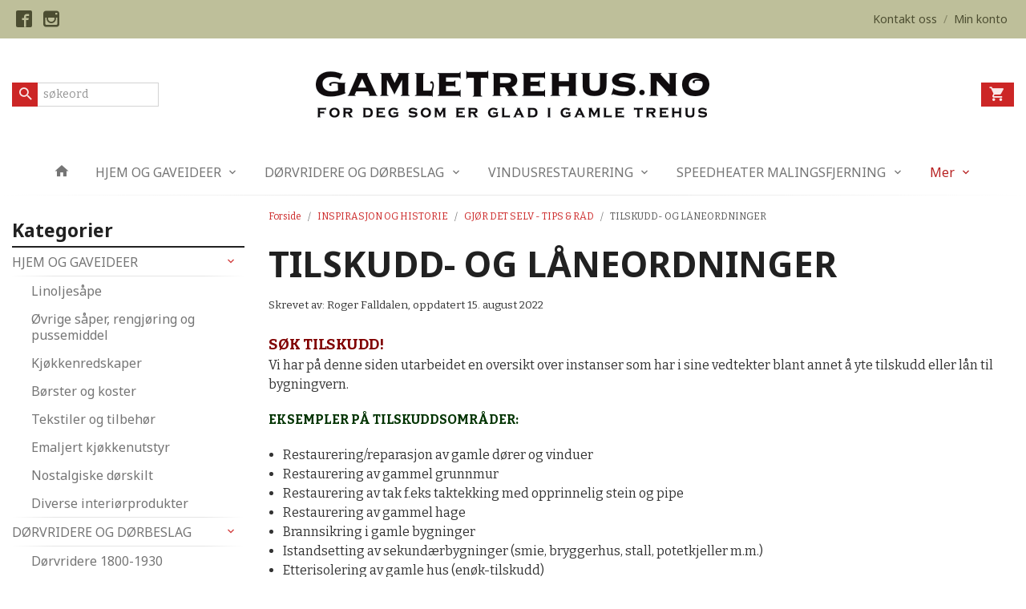

--- FILE ---
content_type: text/html
request_url: https://www.gamletrehus.no/butikk/artikler/tips-rad-1/tilskudd-og-laneordninger
body_size: 23079
content:
<!DOCTYPE html>

<!--[if IE 7]>    <html class="lt-ie10 lt-ie9 lt-ie8 ie7 no-js flyout_menu" lang="no"> <![endif]-->
<!--[if IE 8]>    <html class="lt-ie10 lt-ie9 ie8 no-js flyout_menu" lang="no"> <![endif]-->
<!--[if IE 9]>    <html class="lt-ie10 ie9 no-js flyout_menu" lang="no"> <![endif]-->
<!--[if (gt IE 9)|!(IE)]><!--> <html class="no-js flyout_menu" lang="no"> <!--<![endif]-->

<head prefix="og: http://ogp.me/ns# fb: http://ogp.me/ns/fb# product: http://ogp.me/ns/product#">
    <meta http-equiv="Content-Type" content="text/html; charset=UTF-8">
    <meta http-equiv="X-UA-Compatible" content="IE=edge">
    
                    <title>TILSKUDD- OG LÅNEORDNINGER | Gamletrehus.no - nettstedet for deg som er glad i gamle hus!</title>
        

    <meta name="description" content="Skrevet av: Roger Falldalen, oppdatert 15. august 2022SØK TILSKUDD! Vi har på denne siden utarbeidet en oversikt over instanser som har i sine vedtekter blant annet å yte tilskudd eller lån til bygningvern.
EKSEMPLER PÅ TILSKUDDSOMRÅDER:

Restaurering/reparasjon av gamle dører og vinduer
Restaurering av gammel grunnmur
Restaurering av tak f.eks taktekking med opprinnelig stein og pipe
Restaurering av gammel hage
Brannsikring i gamle bygninger
Istandsetting av sekundærbygninger (smie, bryggerhus, stall, potetkjeller m.m.)
Etterisolering av gamle hus (enøk-tilskudd)

Bildet over: Eksempler på tilskuddsområder. Denne bygningen fra 1 halvdel av 1800 tallet har vært igjennom svært få forandringer i husets historie. Nytt våningshus på gården ble bygget ca 1917 mens huset på bildet har antagelig vært ubebodd siden den tid. Her de det mye historie som forteller om livet på 1800 tallet - Foto: Gamletrehus.noPå huset avbildet ovenfor bør det først og fremst fokuseres bygningskritiske områder i tilskuddssøknaden:Tilskudd takrestaurering: Sjekk/reparasjoner av takkonstruksjon, Taktro(undertak) og ny taktekking med brukt teglstein som antagelig har vært enkeltkrummet. Samtidig restaureres pipen og sinkrenner/nedløp monteres. Tilskudd restaurering steinmur/tømmer: reparasjoner av grunnmur med opprinnelig mørtel - bytte hele eller deler av tømmer hvor syllstokken (nederste stokk) er råteskadet på øst og nordside. 
EN TILSKUDDSSØKNAD BØR INNEHOLDE:

Generell beskrivelse av bygningen eksteriør/interiør/utemiljø samt utført og planlagt restaureringsarbeide. Legg gjerne med bilder og situasjonskart for eiendommen.
Innhent anbud:  Det stilles vanligvis krav til 2-3 anbudsgivere
Tilskuddsbeløpets størrelse. I enkelte tilfeller vil grunnlaget for tilskudd være basert på merkostnadene for antikvarisk restaurering.
Budsjett og finansieringsplan
Tidsperspektiv: Estimert tid arbeidet tar fra start til ferdig utført arbeide
Søker du tilskudd fra flere instanser vil enkelte tilskuddytere kreve at alle disse oppgis.

Bildet over: Et viktig kulturminne! På denne smia fra Tangen i Hedmark er forfallet kommet langt men den er allikevel mulig å istandsette - det betinger håndverkere med erfaring fra denne type arbeide. Sekundærbygninger på gårder blir det stadig færre av samtidig som disse er en svært viktig del av gårdens historie. Det er på denne bygningen søkt om tilskudd for refundamentering og bytte dårlig tømmer - Foto: Gamletrehus.no)
NOEN TIPS OG RÅD!

Ikke igangsett arbeide før du har mottatt svar/tilsagn på tilskuddsøknaden. Ved behandling av søknaden vektlegges at arbeidet ikke er påbegynt eller gjennomført.
Søk råd hos antikvariske myndigheter (oversikt nedenfor) forhør deg også med din lokale avdeling av Fortidsminneforeningen. Referer gjerne til samtale, mail el. med konkrete personer innen antikvariske miljøer.
Studere oversikten nedenfor og søk hvis mulig tilskudd fra flere. Her er det ulike ordninger fra den enkelte instans men de fleste godtar at det søkes fra flere instanser.
Bruk tid på søknaden! Begrunnelsen og et grundig arbeide med søknaden kan bidra positivt til mulighetene for tilskudd.
Det er utarbeidet et felles søknadsskjema for kommunalt og statlig tilskudd. Denne finner du bl.a på nettsiden hos byantikvaren i Oslo. Her finner du også god informasjon om søkeprosessen ⇒

Flere av instansene har fastsatte tider for søknadfrister - besøk hjemmesidene eller kontakt disse for nærmere informasjon.  ET UTVALG TILBYDERE TILSKUDD- OG LÅNEORDNINGER

 Norsk Kulturminnefond har tilskuddsordninger relatert til private enkelteiere av kulturminner og kulturmiljøer samt frivillige organisasjoner som eiere. Besøk nettstedet for opplysninger om søknadsinnhold og søknadsfrister. Søknader behandles fortløpende. Tips! Kulturminnefondet  Link til Norsk Kulturminnefond

 
Riksantikvaren tildeles midler over statsbudsjettet. Av dette tildeles fylkeskommunene tillskuddsmidler fra Riksantivaren. Enkelte kommuner og fylkeskommuner kan ha egne tilskuddsmidler i tillegg. Eiere av middelalderbygninger (eldre enn 1537) kan søke Riksantikvaren direkte om tilskudd. Link til Riksantikvaren

 
Stiftelsen UNI har i en årrekke tildelt betydelige  økonomiske midler innen bl.a bygningsvern. I vedtektene står bl.a: "Stiftelsens bidrag skal i første rekke være økonomisk støtte til prosjekter og påskjønnelse til institusjoner og enkeltpersoner". Link til stiftelsen UNI

 
Sparebankstiftelsen DNB gir gaver til almennyttige formål. Stiftelsen har ved flere anledninger gitt bidrag til restaurering av gamle bygninger. Link til Sparebankstiftelsen DNB

Norsk Kulturarv yter av og til tilskudd i forbindelse med aksjoner målrettet kulturminner, eksempel "Ta i et tak" med fokus på målrettet restaurering av tak som er over 100 år gamle. Link til  Norsk Kulturarv

 Husbanken har gunstige låneordninger og kan yte lån på antikvarisk grunnlag. Det må foreligge en faglig vurdering f.eks fra fylkeskonservator. Fra deres vedtekter: "Ved oppgradering av boliger med antikvarisk og kulturhistorisk verdi (bygningsvern) må tiltakene være i samsvar med anbefalinger fra ansvarlige myndigheter på området". Kontakt Husbanken for nærmere informasjon

 
Landbruksdirektoratet innførte i 2004 en egen tilskuddsordning kalt "SMIL" I vedtektene:  "Gjelder tilskudd til tiltak som fremmer natur- og kulturverdiene i jordbrukets kulturlandskap og reduserer forurensningen fra jordbruket." Gamle bygninger representerer kulturverdier i kulturlandskapet og det er mulig å motta tilskudd. Søknad kan sendes elektronisk. Link til Landbruksdirektoratet

FREDEDE BYGNINGER Fredning med hjemmel i kulturminneloven Fredning med hjemmel i kulturminneloven (tekst hentet fra Riksantikvarens hjemmesider)
Vedtak om fredning av byggverk fattes av Riksantikvaren med hjemmel i kulturminneloven. Ofte er det fylkeskommunene som tar initiativ til og forbereder fredningssaker. Både Riksantikvaren og fylkeskommunene kan frede en bygning midlertidig. Bygninger fra middelalderen, det vil si før 1537, er automatisk fredet. I tillegg kan stående bygninger fra perioden 1537-1650 erklæres fredet, og samiske bygninger som er eldre enn 100 år er automatisk fredet. Istandsettingsarbeider og endringer på fredete bygninger krever dispensasjon fra kulturminneloven.Tilskuddsordninger fredede byggEiere av fredete bygninger og anlegg kan få dekket antikvariske merutgifter ved rehabilitering, helt eller delvis, etter søknad. Tilskudd fordeles via fylkeskommunene/Sametinget/Byantikvaren i Oslo.
Bildet over: Denne fredete bygningen ble flyttet fra ukjent sted til Løten mot slutten av 1800 tallet og ble bebodd til 1970 tallet. Eldste stokker er blitt datert (dendrokronolgi) til året 1585 - felte tre var da 300 år gamle når disse ble felt! Eier mottar tilskudd for istandsetting og vedlikehold - Foto: Gamletrehus.no

 LOKALE/REGIONALE TILSKUDDSORDNINGER - OVERSIKT

Fylkeskommuner har ansvar for kulturminner og kulturmiljøer som anses å¨være av regional verdi. De er også et bindeledd for Riksantivaren når det gjelder fredede bygninger i området. I tillegg brukes de ofte til å gi uttalelser til kommuner som ikke har egen byantikvar elelr kulturminnerådgiver.
Byantikvar/Kulturminneforvalter: Noen få byer har byantikvar eller kulturminneforvalter. Disse kan gi deg råd og veiledning angående tilskuddsmidler.





Oversikt fylkeskommuner:



Innlandet fylkeskommune ⇒
 
Vestland fylkeskommune ⇒


Troms og Finnmark fylkeskommune ⇒
 
Rogaland fylkeskommune ⇒


Nordland fylkeskommune ⇒
 
Agder fylkeskommune ⇒


Trøndelag fylkeskommune ⇒
 
Vestfold og Telemark fylkeskommune ⇒


Sogn og Fjordane fylkeskommune ⇒
 
Viken fylkeskommune ⇒


Møre og Romsdal fylke ⇒
 
 


 
 
 



Oversikt byantikvarer og kulturminneforvaltere:



Byantikvaren i Egersund ⇒
 
 Byantikvaren i Stavanger ⇒


Byantikvaren i Trondheim ⇒
 
 Byantikvaren i Kristiansand ⇒


Byantikvar Røros kommune ⇒
 
 Byantikvaren i Oslo ⇒ 1)


Byantikvaren i Bergen ⇒
 
 Byantikvaren i Sandnes ⇒


Byantikvaren i Drammen ⇒
 
 Byantikvaren i Levanger ⇒


 


1) Byantikvaren i Oslo har egne tilskuddsmidler til fredete og verneverdige bygninger og anlegg i privat eie.


 
 
 




SPAREBANKER GENERELT En rekke lokale sparebanker har tradisjoner med å gi støtte til kulturhistoriske tiltak i bankens nærområde - undersøk med din lokale sparebank om tildeling av midler til bygningsvern. ENØKTILSKUDD /ENOVAEnova hjelper deg med å ta riktige energivalg i din bolig - alle har rett til å få tilbake penger for en rekke energitiltak i boligen som inngår i tilskuddordningen, eksempelvis:

Varmepumper
Bergvarme/Jordvarme
Styringsinstallasjoner av elektrisk anlegg
Utskifting av gamle vedovner 1)
Etterisolering av yttervegger, gulv, tak

1) Ovner produsert før 1940 er unntatt utslippskravet av hensyn til bevaring av kulturminner. Bytt ikke ut gammelovnen, den er en viktig del av husets historie!  Sats heller på altenativ hovedoppvarming.
Link til EnovaKjenner du til andre instanser som yter tilskudd ifm. bygningsvern? - tips oss gjerne:)

 
 ">

    <meta name="keywords" content="">

<meta name="csrf-token" content="gWitDnaNbtE2S49JOSm6HqKH5RSr420Wqj32SNBA">    <link rel="shortcut icon" href="/favicon.ico">
            <meta property="og:image" content="https://www.gamletrehus.no/assets/img/630/630/bilder_nettbutikk/c33881f586c4b1ee09330bbca3772fe7-image.jpeg">
    <meta property="og:image:width" content="407">
    <meta property="og:image:height" content="255">


    <meta property="og:title" content="TILSKUDD- OG LÅNEORDNINGER">
<meta property="og:type" content="product.group">


    <meta property="og:description" content="Velkommen til Gamletrehus.no nettbutikk. Rikt utvalg av beslag, dørvridere, gammeldagse tapeter, lamper, maling, gipsrosetter m.m.">

<meta property="og:url" content="https://www.gamletrehus.no/butikk/artikler/tips-rad-1/tilskudd-og-laneordninger">
<meta property="og:site_name" content="Gamletrehus.no - nettstedet for deg som er glad i gamle hus!">
<meta property="og:locale" content="nb_NO"><!-- Pioneer scripts & style -->
<meta name="viewport" content="width=device-width, initial-scale=1.0, minimum-scale=1">
<!-- Android Lollipop theme support: http://updates.html5rocks.com/2014/11/Support-for-theme-color-in-Chrome-39-for-Android -->
<meta name="theme-color" content="#cc2626">

<link href="/assets/themes/afterburner/css/afterburner.compiled.css?ver=1610698321" rel="preload" as="style">
<link href="/assets/themes/afterburner/css/afterburner.compiled.css?ver=1610698321" rel="stylesheet" type="text/css">


<script type="text/javascript" src="/assets/js/modernizr.min-dev.js"></script>
<script>
    window.FEATURES = (function() {
        var list = {"16":1,"24ai":1,"24chat":1,"24nb":1,"api":1,"barcode_order":1,"batch_process":1,"blog":1,"boxpacker":1,"criteo":1,"customer_stock_notification":1,"dhl":1,"discount":1,"discount_marketing_link":1,"dropshipping":1,"facebook_dpa":1,"facebook_product_catalog":1,"fiken":1,"frontendfaq":1,"giftcard":1,"google_analytics_4":1,"google_shopping":1,"localization":1,"logistra_return_label":1,"mailmojo":1,"mega_menu":1,"modal_cart_free_shipping_reminder":1,"modal_cart_products":1,"newsletter":1,"om2_multihandling":1,"pickuppoints":1,"pickuppoints_custom":1,"popup_module":1,"printnode":1,"product_bundles":1,"product_image_slider":1,"product_management_2":1,"product_management_2_customize_layout":1,"reseller":1,"slider":1,"snapchat":1,"stock_reminders":1,"text":1,"thumb_attribute_connection":1,"tripletex":1,"two":1,"two_search_api":1,"update_price_on_attribute_change":1,"users":1,"vipps_express":1,"webshop":1};

        return {
            get: function(name) { return name in list; }
        };
    })();

    if (window.FEATURES.get('facebook_dpa')) {
                facebook_dpa_id = "";
            }

</script>

   

<script async src="https://client.24nettbutikk.chat/embed.js" data-chat-id=""></script><script>function chat(){(window.lvchtarr=window.lvchtarr||[]).push(arguments)}</script><script>chat('placement', 'bottom-right');</script><!-- Global site tag (gtag.js) - Google Analytics -->
<script type="text/plain" data-category="analytics" async src="https://www.googletagmanager.com/gtag/js?id=G-82S7M9N0KV"></script>
<script type="text/plain" data-category="analytics">
  window.dataLayer = window.dataLayer || [];
  function gtag(){dataLayer.push(arguments);}
  gtag('js', new Date());

    gtag('config', 'G-82S7M9N0KV', {
      theme: 'afterburner',
      activeCheckout: 'checkout'
  });
</script>

<script>
    class Item {
        product = {};

        constructor(product) {
            this.product = product;
        }

        #setItemVariant() {
            this.product.item_variant = Array.from(document.querySelectorAll('div.product__attribute'))
                ?.reduce((previousValue, currentValue, currentIndex, array) => {
                    let selectOptions = Array.from(currentValue.children[1].children[0].children);

                    if (!selectOptions.some(option => option.tagName === 'OPTGROUP')) {
                        let attribute = currentValue.children[0].children[0].innerHTML;
                        let value = selectOptions.find(attributeValue => attributeValue.selected).innerHTML;

                        return previousValue += `${attribute}: ${value}${array.length && currentIndex !== array.length - 1 ? ', ' : ''}`;
                    }
                }, '');
        }

        #attachEventListeners() {
            document.querySelectorAll('select.js-attribute').forEach(selector => selector.addEventListener('change', () => this.#setItemVariant()));

            const buyProductButton = document.querySelector('button.js-product__buy-button');

            if (buyProductButton) {
                buyProductButton.addEventListener('click', () => {
                    gtag('event', 'add_to_cart', {
                        currency: 'NOK',
                        value: this.product.value,
                        items: [{ ...this.product, quantity: parseInt(document.getElementById('buy_count').value) }]
                    });
                });
            }

            const buyBundleButton = document.querySelector('button.js-bundle__buy-button');

            if (buyBundleButton) {
                buyBundleButton.addEventListener('click', () => {
                    gtag('event', 'add_to_cart', {
                        currency: 'NOK',
                        value: this.product.value,
                        items: [this.product]
                    });
                });
            }

            const wishListButton = document.querySelector('.product__wishlist-button:not(.disabled)');

            if (wishListButton) {
                wishListButton.addEventListener('click', () => {
                    gtag('event', 'add_to_wishlist', {
                        currency: 'NOK',
                        value: this.product.value,
                        items: [{ ...this.product, quantity: parseInt(document.getElementById('buy_count').value) }],
                    });
                });
            }
        }

        async initialize() {
            await this.#setItemVariant();
            this.#attachEventListeners();

            gtag('event', 'view_item', {
                currency: 'NOK',
                value: this.product.value,
                items: [this.product]
            });
        }
    }
</script>
<!-- Google Analytics -->
<script type="text/plain" data-category="analytics">

    (function (i, s, o, g, r, a, m) {
        i['GoogleAnalyticsObject'] = r;
        i[r] = i[r] || function () {
            (i[r].q = i[r].q || []).push(arguments)
        }, i[r].l = 1 * new Date();
        a = s.createElement(o),
            m = s.getElementsByTagName(o)[0];
        a.async = 1;
        a.src = g;
        m.parentNode.insertBefore(a, m)
    })(window, document, 'script', '//www.google-analytics.com/analytics.js', 'ga');

    
    ga('create', 'UA-24343184-8', 'auto', '24nb');

        ga('24nb.send', 'pageview');

    
    
</script>
<link rel="stylesheet" href="/css/cookie_consent.css">
<script defer src="/js/cookie_consent.js"></script>
<script>
    window.dataLayer = window.dataLayer || [];
    function gtag(){dataLayer.push(arguments);}

    // Set default consent to 'denied' as a placeholder
    // Determine actual values based on your own requirements
    gtag('consent', 'default', {
        'ad_storage': 'denied',
        'ad_user_data': 'denied',
        'ad_personalization': 'denied',
        'analytics_storage': 'denied',
        'url_passthrough': 'denied'
    });

</script>

<script>

    window.addEventListener('load', function(){

        CookieConsent.run({
            cookie: {
                name: 'cookie_consent_cookie',
                domain: window.location.hostname,
                path: '/',
                expiresAfterDays: 30,
                sameSite: 'Lax'
            },
            disablePageInteraction: true,
            guiOptions: {
                consentModal: {
                    layout: 'box inline',
                    position: 'middle center',
                    equalWeightButtons: false,
                }
            },
            categories: {
                necessary: {
                    enabled: true,
                    readonly: true,
                },
                analytics: {},
                targeting: {}
            },
            language: {
                default: 'no',
                translations: {
                    no: {
                        consentModal: {
                            title: 'Vi bruker cookies!',
                            description: '<p>Vi benytter første- og tredjeparts cookies (informasjonskapsler).</p><br><br><p>Cookies bruker til: </p><br><ul style="padding-left:3px;"><li>Nødvendige funksjoner på nettsiden</li><li>Analyse og statistikk</li><li>Markedsføring som kan brukes for personlig tilpasning av annonser</li></ul><br><p>Velg “Godta alle” om du aksepterer vår bruk av cookie. Hvis du ønsker å endre på cookie-innstillingene, velg “La meg velge selv”.</p><br><p>Les mer om vår Cookie policy <a href="/side/cookies">her.</a></p>',
                            acceptAllBtn: 'Godta alle',
                            acceptNecessaryBtn: 'Godta kun nødvendige',
                            showPreferencesBtn: 'La meg velge selv',
                        },
                        preferencesModal: {
                            title: 'Innstillinger',
                            acceptAllBtn: 'Godta alle',
                            acceptNecessaryBtn: 'Godta kun nødvendige',
                            savePreferencesBtn: 'Lagre og godta innstillinger',
                            closeIconLabel: 'Lukk',
                            sections: [
                                {
                                    title: 'Bruk av cookies 📢',
                                    description: 'Vi bruker cookies for å sikre deg en optimal opplevelse i nettbutikken vår. Noen cookies er påkrevd for at nettbutikken skal fungere. Les mer om vår <a href="/side/sikkerhet_og_personvern" class="cc-link">personvernerklæring</a>.'
                                },
                                {
                                    title: 'Helt nødvendige cookies',
                                    description: 'Cookies som er helt nødvendig for at nettbutikken skal fungere. Man får ikke handlet i nettbutikken uten disse.',
                                },
                                {
                                    title: 'Cookies rundt analyse og oppsamling av statistikk',
                                    description: 'Cookie som lagrer anonym statistikk av besøkende i nettbutikken. Disse brukes av nettbutikkeier for å lære seg mer om hvem publikummet sitt er.',
                                    linkedCategory: 'analytics'
                                },
                                {
                                    title: 'Cookies rundt markedsføring og retargeting',
                                    description: 'Cookies som samler informasjon om din bruk av nettsiden slik at markedsføring kan tilpasses deg.',
                                    linkedCategory: 'targeting'
                                },
                                {
                                    title: 'Mer informasjon',
                                    description: 'Ved spørsmål om vår policy rundt cookies og dine valg, ta gjerne kontakt med oss på <a href="mailto:nettbutikk@gamletrehus.no">nettbutikk@gamletrehus.no</a>.'
                                }
                            ]
                        }
                    }
                }
            }
        });
    });
</script>

<script type="text/plain" data-category="targeting">
    window.dataLayer = window.dataLayer || [];
    function gtag(){ dataLayer.push(arguments); }
    gtag('consent', 'update', {
        'ad_storage': 'granted',
        'ad_user_data': 'granted',
        'ad_personalization': 'granted'
    });
</script>

<script type="text/plain" data-category="analytics">
    window.dataLayer = window.dataLayer || [];
    function gtag(){ dataLayer.push(arguments); }
    gtag('consent', 'update', {
        'analytics_storage': 'granted',
        'url_passthrough': 'granted'
    });
</script>

        </head>

<body class="">

    <a href="#main-content" class="sr-only">Gå til innholdet</a>

<div id="outer-wrap">
    <div id="inner-wrap" class="content-wrapper">
        
                
            <header id="top" role="banner" class="header-row">
    <nav id="utils-nav" class="top-bg hide-for-print">
    <div class="row">
        <div class="small-7 medium-6 columns">
                <ul class="social-buttons-list links__list">
        
                    <li class="social-button social-button--facebook links__list__item">
                <a href="https://www.facebook.com/gamlehus/" class="social-button__link" target="_blank"><i class="icon-facebook"></i></a>
            </li>
                    <li class="social-button social-button--instagram links__list__item">
                <a href="https://www.instagram.com/gamletrehus.no/" class="social-button__link" target="_blank"><i class="icon-instagram"></i></a>
            </li>
        
    </ul>
        </div>

        <div class="small-5 medium-6 columns">
            <nav class="user-nav">
    <ul class="right inline-list piped-nav" id="user-nav">
        
                <li>
            <a href="/side/kontakt_oss" class="neutral-link">
                <i class="icon icon-mail show-for-small-only hide-for-medium-up"></i><span class="show-for-medium-up">Kontakt oss</span>
            </a>
        </li>
        <li class="user-nav__separator hide-for-small">/</li>
        <li>
            <a href="/konto" class="neutral-link">
                <i class="icon icon-person show-for-small-only hide-for-medium-up"></i><span class="show-for-medium-up">Min konto</span>
            </a>
        </li>
    </ul>
</nav>        </div>
    </div>
</nav>    <div id="logo-row" class="header-bg">
    <div class="row row--space-between">
        <div class="large-8 large-push-2 columns">
            <div id="logo" class="logo-wrapper">
    <a href="https://www.gamletrehus.no/" class="neutral-link">

        
            <span class="vertical-pos-helper"></span><img src="/bilder_diverse/1616055512.png" alt="Velkommen til Gamletrehus.no nettbutikk. Rikt utvalg av beslag, dørvridere, gammeldagse tapeter, lamper, maling, gipsrosetter m.m." class="logo-img">

        
    </a>
</div>
        </div>
        <div class="columns small-3 hide-for-large-up">
            <div class="nav-open-btn__container">
                <a id="nav-open-btn" class="btn" href="#nav"><i class="icon-menu icon-large"></i></a>
            </div>
        </div>
        <div id="extra-nav-large" class="large-2 large-pull-8 small-6 columns">  
            <form action="https://www.gamletrehus.no/search" accept-charset="UTF-8" method="get" class="js-product-search-form search-box__container" autocomplete="off">    
<input type="text" name="q" value="" id="search-box__input--small2" tabindex="0" maxlength="80" class="inputfelt_sokproduktmarg search-box__input not-collapsible" placeholder="søkeord"  />
    <input type="submit" class="search-box__submit button small primary-color-bg hidden"  value="Søk"/>

    <label for="search-box__input--small2" class="search-box__label"><span class="icon-search icon-large"></span></label>
    <div class="js-product-search-results product-search-results is-hidden">
        <p class="js-product-search__no-hits product-search__no-hits is-hidden">Ingen treff</p>
        <div class="js-product-search__container product-search__container is-hidden"></div>
        <p class="js-product-search__extra-hits product-search__extra-hits is-hidden">
            <a href="#" class="themed-nav">&hellip;vis flere treff (<span class="js-product-search__num-extra-hits"></span>)</a>
        </p>
    </div>
</form>        </div>
        <div class="large-2 columns small-3 hide-for-print">
            <div class="cart-and-checkout cart-and-checkout--compact">
    <a href="https://www.gamletrehus.no/kasse" class="neutral-link cart-button cart-button--empty">
        <i class="icon-shopping-cart cart-button__icon icon-large"></i><span class="cart-button__text">Handlevogn</span>
        <span class="cart-button__quantity">0</span>
        <span class="cart-button__sum">0,00</span>
        <span class="cart-button__currency">NOK</span>
    </a>

    <a href="https://www.gamletrehus.no/kasse_two" class="button show-for-medium-up checkout-button call-to-action-color-bg">Kasse <i class="icon-chevron-right cart-icon icon-large"></i></a>
</div>        </div>
    </div>
</div>    <nav id="nav" class="navigation-bg main-nav nav-offcanvas js-arrow-key-nav hide-for-print" role="navigation">
    <div class="block row collapse">
        <div class="columns"> 
            <h2 class="block-title nav-offcanvas__title">Produkter</h2>
                        <ul id="main-menu" class="sm main-nav__list level-0" data-mer="Mer">
<li class="main-nav__item level-0"><a class="main-nav__frontpage-link" href="https://www.gamletrehus.no/"><i class="icon-home" title="Forside"></i></a></li><li class="main-nav__item parent level-0"><a href="/butikk/hjem-og-gaveideer" >HJEM OG GAVEIDEER</a><ul class="main-nav__submenu level-1" data-mer="Mer">
<li class="main-nav__item level-1"><a href="/butikk/hjem-og-gaveideer/linoljesape" >Linoljesåpe</a></li><li class="main-nav__item level-1"><a href="/butikk/hjem-og-gaveideer/saper-og-rengjoring" >Øvrige såper, rengjøring og pussemiddel</a></li><li class="main-nav__item level-1"><a href="/butikk/hjem-og-gaveideer/kjokkenredskaper" >Kjøkkenredskaper</a></li><li class="main-nav__item level-1"><a href="/butikk/hjem-og-gaveideer/borster-og-koster" >Børster og koster</a></li><li class="main-nav__item level-1"><a href="/butikk/hjem-og-gaveideer/tekstiler-1" >Tekstiler og tilbehør</a></li><li class="main-nav__item level-1"><a href="/butikk/hjem-og-gaveideer/kjokkenutstyr-emalje" >Emaljert kjøkkenutstyr</a></li><li class="main-nav__item level-1"><a href="/butikk/hjem-og-gaveideer/diverse-skilt" >Nostalgiske dørskilt</a></li><li class="main-nav__item level-1"><a href="/butikk/hjem-og-gaveideer/diverse-interiorprodukter" >Diverse interiørprodukter</a></li></ul>
</li><li class="main-nav__item parent level-0"><a href="/butikk/dorvridere-og-dorbeslag" >DØRVRIDERE OG DØRBESLAG</a><ul class="main-nav__submenu level-1" data-mer="Mer">
<li class="main-nav__item level-1"><a href="/butikk/dorvridere-og-dorbeslag/dorvridere-klassisk" >Dørvridere 1800-1930</a></li><li class="main-nav__item level-1"><a href="/butikk/dorvridere-og-dorbeslag/dorvridere-funkis" >Dørvridere funkis 1930-1965</a></li><li class="main-nav__item level-1"><a href="/butikk/dorvridere-og-dorbeslag/dorhandtak-1980-1990" >Dørhåndtak 1965-2000</a></li><li class="main-nav__item level-1"><a href="/butikk/dorvridere-og-dorbeslag/dorvridere-drahandtak-i-jern" >Dørhåndtak og drahåndtak i jern</a></li><li class="main-nav__item level-1"><a href="/butikk/dorvridere-og-dorbeslag/drahandtak-til-dorer" >Dra- og skyvedørshåndtak, skåter til dører</a></li><li class="main-nav__item level-1"><a href="/butikk/dorvridere-og-dorbeslag/hengsler-til-dorer" >Hengsler til dører</a></li><li class="main-nav__item level-1"><a href="/butikk/dorvridere-og-dorbeslag/nokkelskilt-og-vriderskilt" >Nøkkelskilt, vriderskilt og langskilt</a></li><li class="main-nav__item level-1"><a href="/butikk/dorvridere-og-dorbeslag/diverse-tilbehor-dorer" >Diverse tilbehør til dører</a></li><li class="main-nav__item level-1"><a href="/butikk/dorvridere-og-dorbeslag/llas-og-sikkerhet" >Lås og sikkerhet</a></li></ul>
</li><li class="main-nav__item parent level-0"><a href="/butikk/vindusrestaurering" >VINDUSRESTAURERING</a><ul class="main-nav__submenu level-1" data-mer="Mer">
<li class="main-nav__item level-1"><a href="/butikk/vindusrestaurering/verktoy-og-vinduskitt" >Verktøy og vinduskitt</a></li><li class="main-nav__item level-1"><a href="/butikk/vindusrestaurering/vindus-og-skaphengsler" >Vindus- og skaphengsler</a></li><li class="main-nav__item level-1"><a href="/butikk/vindusrestaurering/hjornejern-og-stabelhengsler" >Hjørnejern og stabelhengsler</a></li><li class="main-nav__item level-1"><a href="/butikk/vindusrestaurering/hasper-og-lukker-til-vinduer" >Hasper og lukkere til vinduer</a></li><li class="main-nav__item level-1"><a href="/butikk/vindusrestaurering/forvridere-og-skater" >Forvridere, skåter og tetning</a></li><li class="main-nav__item level-1"><a href="/butikk/vindusrestaurering/kurs-i-vindusrestaurering" >Kurs i vindusrestaurering</a></li></ul>
</li><li class="main-nav__item parent level-0"><a href="/butikk/speedheater-malingsfjerning" >SPEEDHEATER MALINGSFJERNING</a><ul class="main-nav__submenu level-1" data-mer="Mer">
<li class="main-nav__item level-1"><a href="/butikk/speedheater-malingsfjerning/speedheater-apparater" >Speedheater IR apparater</a></li><li class="main-nav__item level-1"><a href="/butikk/speedheater-malingsfjerning/speedheater-ovrig" >Speedheater tilbehør</a></li></ul>
</li><li class="main-nav__item parent level-0"><a href="/butikk/diverse-interiorprodukter-1" >SMÅBESLAG TIL SKAP, SKUFFER, OPPHENG M.M</a><ul class="main-nav__submenu level-1" data-mer="Mer">
<li class="main-nav__item level-1"><a href="/butikk/diverse-interiorprodukter-1/beslag-til-skap-og-skuffer" >Håndtak og knotter</a></li><li class="main-nav__item level-1"><a href="/butikk/diverse-interiorprodukter-1/kroker-og-knagger" >Kroker og knagger</a></li><li class="main-nav__item level-1"><a href="/butikk/diverse-interiorprodukter-1/forvridere-hasper-og-ovrig" >Forvridere, hasper m.m</a></li><li class="main-nav__item level-1"><a href="/butikk/diverse-interiorprodukter-1/hengsler-til-skap-skrin-m-m" >Hengsler til skap, skrin m.m</a></li><li class="main-nav__item level-1"><a href="/butikk/diverse-interiorprodukter-1/produkter-til-trapper" >Produkter til trapper</a></li><li class="main-nav__item level-1"><a href="/butikk/diverse-interiorprodukter-1/diverse-treprodukter" >Diverse treprodukter</a></li></ul>
</li><li class="main-nav__item parent level-0"><a href="/butikk/historisk-belysning" >GAMMELDAGS BELYSNING</a><ul class="main-nav__submenu level-1" data-mer="Mer">
<li class="main-nav__item level-1"><a href="/butikk/historisk-belysning/stall-og-gardslykter" >Stall og gårdslykter</a></li><li class="main-nav__item level-1"><a href="/butikk/historisk-belysning/annen-utebelysning" >Lykthus gamle modeller</a></li><li class="main-nav__item level-1"><a href="/butikk/historisk-belysning/utelamper-funkis" >Utelamper funkis og øvrig</a></li><li class="main-nav__item level-1"><a href="/butikk/historisk-belysning/taklamper" >Taklamper </a></li><li class="main-nav__item level-1"><a href="/butikk/historisk-belysning/glasskupler" >Glasskupler, sokler og porselenslamper</a></li><li class="main-nav__item level-1"><a href="/butikk/historisk-belysning/tilbehor-gamle-lamper" >Øvrig tilbehør gamle lamper</a></li><li class="main-nav__item level-1"><a href="/butikk/historisk-belysning/elektrisk-utstyr-diverse" >Elektrisk utstyr, diverse</a></li><li class="main-nav__item level-1"><a href="/butikk/historisk-belysning/ringeklokker-diverse" >Ringeklokker, diverse</a></li></ul>
</li><li class="main-nav__item parent level-0"><a href="/butikk/historiske-tapeter" >HISTORISKE TAPETER</a><ul class="main-nav__submenu level-1" data-mer="Mer">
<li class="main-nav__item level-1"><a href="/butikk/historiske-tapeter/gysinge-tapeter" >Tapeter Gysinge 1800 til 1920-tallet</a></li><li class="main-nav__item level-1"><a href="/butikk/historiske-tapeter/tapeter-tilbehor" >Tapetprøver og tilbehør</a></li></ul>
</li><li class="main-nav__item parent level-0"><a href="/butikk/emaljeskilt" >EMALJESKILT</a><ul class="main-nav__submenu level-1" data-mer="Mer">
<li class="main-nav__item level-1"><a href="/butikk/emaljeskilt/husnummerskilt" >Husnummerskilt</a></li><li class="main-nav__item level-1"><a href="/butikk/emaljeskilt/navneskilt-firkantede" >Navneskilt firkantede</a></li><li class="main-nav__item level-1"><a href="/butikk/emaljeskilt/navneskilt-ovale" >Navneskilt ovale</a></li></ul>
</li><li class="main-nav__item parent level-0"><a href="/butikk/maling-og-overflatebehandling" >MALING OG OVERFLATEBEHANDLING</a><ul class="main-nav__submenu level-1" data-mer="Mer">
<li class="main-nav__item level-1"><a href="/butikk/maling-og-overflatebehandling/linoljemaling" >Wibo linoljemaling</a></li><li class="main-nav__item level-1"><a href="/butikk/maling-og-overflatebehandling/gysinge-linoljemaling" >Gysinge linoljemaling</a></li><li class="main-nav__item level-1"><a href="/butikk/maling-og-overflatebehandling/oljer-lakk-og-kitt" >Oljer, lakk og linoljekitt</a></li><li class="main-nav__item level-1"><a href="/butikk/maling-og-overflatebehandling/pensler" >Malingspensler med rund og oval bust</a></li><li class="main-nav__item level-1"><a href="/butikk/maling-og-overflatebehandling/pensler-ovrig" >Pensler, øvrig</a></li><li class="main-nav__item level-1"><a href="/butikk/maling-og-overflatebehandling/ingredienser-til-komp-maling" >Komposisjons- maling</a></li><li class="main-nav__item level-1"><a href="/butikk/maling-og-overflatebehandling/pigmenter-og-pigmentpasta" >Pigmenter</a></li><li class="main-nav__item level-1"><a href="/butikk/maling-og-overflatebehandling/kalkmaling" >Kalkmaling </a></li></ul>
</li><li class="main-nav__item level-0"><a href="/butikk/gipsrosetter" >EKTE GIPSROSETTER</a></li><li class="main-nav__item parent level-0"><a href="/butikk/isolasjon-tetning-og-snorer" >ISOLASJON, TETNING OG SNØRER</a><ul class="main-nav__submenu level-1" data-mer="Mer">
<li class="main-nav__item level-1"><a href="/butikk/isolasjon-tetning-og-snorer/ull-og-linsnorer-tetning" >Ull og linsnører, tetning</a></li></ul>
</li><li class="main-nav__item parent level-0"><a href="/butikk/boker" >BØKER</a><ul class="main-nav__submenu level-1" data-mer="Mer">
<li class="main-nav__item level-1"><a href="/butikk/boker/boker-relatert-til-gamle-hus" >Restaurering, tradisjoner og historie</a></li><li class="main-nav__item level-1"><a href="/butikk/boker/mat-og-hage" >Mat, hage og diverse</a></li></ul>
</li><li class="main-nav__item parent level-0"><a href="/butikk/smi-og-stopejernsprodukter" >SMI, JERN, STÅL OG KOBBER</a><ul class="main-nav__submenu level-1" data-mer="Mer">
<li class="main-nav__item level-1"><a href="/butikk/smi-og-stopejernsprodukter/knagger-og-kroker-stopejern" >Knagger, kroker og knotter</a></li><li class="main-nav__item level-1"><a href="/butikk/smi-og-stopejernsprodukter/dor-og-drahandtak-hengsler" >Dørbeslag og drahåndtak</a></li><li class="main-nav__item level-1"><a href="/butikk/smi-og-stopejernsprodukter/takkroker-og-gardinbeslag" >Takkroker og gardinbeslag</a></li><li class="main-nav__item level-1"><a href="/butikk/smi-og-stopejernsprodukter/ventiler-diverse-stopejern-1" >Lufteventiler</a></li><li class="main-nav__item level-1"><a href="/butikk/smi-og-stopejernsprodukter/vindushengsler-smidd" >Vindusbeslag smidd</a></li><li class="main-nav__item level-1"><a href="/butikk/smi-og-stopejernsprodukter/hengsler-og-stabelhengsler" >Hengsler, stabelhengsler jern og stål</a></li></ul>
</li><li class="main-nav__item parent level-0"><a href="/butikk/verktoy-spiker-og-skruer" >VERKTØY, SPIKER, SKRUER M.M</a><ul class="main-nav__submenu level-1" data-mer="Mer">
<li class="main-nav__item level-1"><a href="/butikk/verktoy-spiker-og-skruer/skrapeverktoy" >Skrapeverktøy</a></li><li class="main-nav__item level-1"><a href="/butikk/verktoy-spiker-og-skruer/handverktoy" >Håndverktøy</a></li><li class="main-nav__item level-1"><a href="/butikk/verktoy-spiker-og-skruer/elektroverktoy" >Elektroverktøy</a></li><li class="main-nav__item level-1"><a href="/butikk/verktoy-spiker-og-skruer/rettspors-skruer" >Rettspors skruer</a></li><li class="main-nav__item level-1"><a href="/butikk/verktoy-spiker-og-skruer/smidd-spiker-og-diverse" >Spiker og spikerhoder</a></li><li class="main-nav__item level-1"><a href="/butikk/verktoy-spiker-og-skruer/treplugger" >Treplugger og trestaver</a></li></ul>
</li><li class="main-nav__item level-0"><a href="/butikk/utsalg" >RESTEKASSE!</a></li><li class="main-nav__item selected parent level-0"><a href="/butikk/artikler" >INSPIRASJON OG HISTORIE</a><ul class="main-nav__submenu active level-1" data-mer="Mer">
<li class="main-nav__item selected_sibl parent level-1"><a href="/butikk/artikler/gamle-hus-historie" >GAMLE HUS HISTORIE</a><ul class="main-nav__submenu level-2" data-mer="Mer">
<li class="main-nav__item level-2"><a href="/butikk/artikler/gamle-hus-historie/finn-husets-historie" >FINN HUSETS HISTORIE</a></li><li class="main-nav__item level-2"><a href="/butikk/artikler/gamle-hus-historie/gamle-gjerder" >GAMLE GJERDER PORTER UTETRAPPER</a></li><li class="main-nav__item level-2"><a href="/butikk/artikler/gamle-hus-historie/gamle-dorer" >GAMLE DØRER</a></li><li class="main-nav__item level-2"><a href="/butikk/artikler/gamle-hus-historie/listverk-i-gamle-hus" >LISTVERK I GAMLE HUS</a></li><li class="main-nav__item level-2"><a href="/butikk/artikler/gamle-hus-historie/gamle-ovner-jernovner" >GAMLE OVNER, JERNOVNER</a></li><li class="main-nav__item level-2"><a href="/butikk/artikler/gamle-hus-historie/mur-og-puss-kalk" >KALK I MUR OG PUSS </a></li><li class="main-nav__item level-2"><a href="/butikk/artikler/gamle-hus-historie/historiske-hager" >GAMLE HAGER - OVERSIKT</a></li><li class="main-nav__item level-2"><a href="/butikk/artikler/gamle-hus-historie/taktekking" >TAKTEKKING</a></li><li class="main-nav__item level-2"><a href="/butikk/artikler/gamle-hus-historie/taktyper-takkonstruksjoner" >TAKTYPER OG KONSTRUKSJONER</a></li><li class="main-nav__item level-2"><a href="/butikk/artikler/gamle-hus-historie/veggkonstruksjon-ytterpanel" >VEGG- KONSTRUKSJON OG YTTERPANEL</a></li><li class="main-nav__item level-2"><a href="/butikk/artikler/gamle-hus-historie/gammeldags-jul-1" >JUL I GAMLE HUS</a></li></ul>
</li><li class="main-nav__item selected selected_sibl parent level-1"><a href="/butikk/artikler/tips-rad-1" >GJØR DET SELV - TIPS & RÅD</a><ul class="main-nav__submenu active level-2" data-mer="Mer">
<li class="main-nav__item selected_sibl level-2"><a href="/butikk/artikler/tips-rad-1/vindusrestaurering-1" >RESTAURERING AV GAMLE VINDUER</a></li><li class="main-nav__item selected_sibl level-2"><a href="/butikk/artikler/tips-rad-1/riktig-bruk-av-tetningslister" >RIKTIG BRUK AV TETNINGSLISTER</a></li><li class="main-nav__item selected_sibl level-2"><a href="/butikk/artikler/tips-rad-1/tilbygg-pa-gamle-hus" >TILBYGG PÅ GAMLE HUS</a></li><li class="main-nav__item selected_sibl level-2"><a href="/butikk/artikler/tips-rad-1/linoljebrenning" >LINOLJEBRENNING OG LINOLJEBAD</a></li><li class="main-nav__item selected_sibl level-2"><a href="/butikk/artikler/tips-rad-1/enkle-reparasjoner-gamle-ovner" >ENKLE REPARASJONER GAMLE OVNER</a></li><li class="main-nav__item selected_sibl level-2"><a href="/butikk/artikler/tips-rad-1/reparasjon-gamle-dorer" >ENKLE REPARASJONER GAMLE DØRER</a></li><li class="main-nav__item current selected_sibl level-2"><a href="/butikk/artikler/tips-rad-1/tilskudd-og-laneordninger" >TILSKUDD- OG LÅNEORDNINGER</a></li><li class="main-nav__item selected_sibl level-2"><a href="/butikk/artikler/tips-rad-1/isolering-i-gamle-trehus" >ISOLERING I GAMLE TREHUS</a></li></ul>
</li><li class="main-nav__item selected_sibl level-1"><a href="/butikk/artikler/alt-er-mulig" >ALT ER MULIG!</a></li><li class="main-nav__item selected_sibl parent level-1"><a href="/butikk/artikler/historisk-maling-og-fargekart" >MALING OG FARGEKART</a><ul class="main-nav__submenu level-2" data-mer="Mer">
<li class="main-nav__item level-2"><a href="/butikk/artikler/historisk-maling-og-fargekart/tradisjonelle-malingstyper-ute" >TRADISJONELL MALING UTE</a></li><li class="main-nav__item level-2"><a href="/butikk/artikler/historisk-maling-og-fargekart/maling-og-farger-inne" >MALING OG FARGER INNE</a></li><li class="main-nav__item level-2"><a href="/butikk/artikler/historisk-maling-og-fargekart/linoljemaling-1" >LINOLJEMALING</a></li><li class="main-nav__item level-2"><a href="/butikk/artikler/historisk-maling-og-fargekart/komposisjonsmaling-1" >KOMPOSISJONS- MALING</a></li><li class="main-nav__item level-2"><a href="/butikk/artikler/historisk-maling-og-fargekart/tradisjonell-kalkmaling" >TRADISJONELL KALKMALING</a></li><li class="main-nav__item level-2"><a href="/butikk/artikler/historisk-maling-og-fargekart/tranmaling-1" >TRANMALING</a></li><li class="main-nav__item level-2"><a href="/butikk/artikler/historisk-maling-og-fargekart/pigmenter" >PIGMENTER</a></li><li class="main-nav__item level-2"><a href="/butikk/artikler/historisk-maling-og-fargekart/skraping-og-malingsfjerning-1" >SKRAPING OG MALINGSFJERNING</a></li><li class="main-nav__item level-2"><a href="/butikk/artikler/historisk-maling-og-fargekart/ta-enkle-fargeprover-1" >TA ENKLE FARGEPRØVER</a></li><li class="main-nav__item level-2"><a href="/butikk/artikler/historisk-maling-og-fargekart/fargekart-interior" >VILLA BERGFALL FARGEKART INTERIØR</a></li></ul>
</li></ul>
</li><li class="main-nav__item parent level-0"><a href="/butikk/filmer-1" >FILMER</a><ul class="main-nav__submenu level-1" data-mer="Mer">
<li class="main-nav__item parent level-1"><a href="/butikk/filmer-1/malingsfjerning" >Malingsfjerning</a><ul class="main-nav__submenu level-2" data-mer="Mer">
<li class="main-nav__item level-2"><a href="/butikk/filmer-1/malingsfjerning/speedheater-1100-standard" >Speedheater 1100 Standard</a></li><li class="main-nav__item level-2"><a href="/butikk/filmer-1/malingsfjerning/speedheater-1100-classic" >Speedheater 1100 Classic </a></li><li class="main-nav__item level-2"><a href="/butikk/filmer-1/malingsfjerning/speedheater-cobra-diverse" >Speedheater Cobra diverse</a></li><li class="main-nav__item level-2"><a href="/butikk/filmer-1/malingsfjerning/speedheater-1100-rs" >Speedheater 1100 RS</a></li><li class="main-nav__item level-2"><a href="/butikk/filmer-1/malingsfjerning/speedheater-rapid-slim" >Speedheater Rapid slim</a></li></ul>
</li><li class="main-nav__item parent level-1"><a href="/butikk/filmer-1/diverse-filmer" >Diverse filmer</a><ul class="main-nav__submenu level-2" data-mer="Mer">
<li class="main-nav__item level-2"><a href="/butikk/filmer-1/diverse-filmer/kappe-bolt-til-moderne-dorer" >Kappe bolt/skrue til moderne dørhåndtak</a></li></ul>
</li></ul>
</li></ul>
        </div>
    </div>

            <a class="main-nav__close-btn exit-off-canvas" id="nav-close-btn" href="#top">Lukk <i class="icon-chevron-right icon-large"></i></a>
    </nav></header>
            <div id="main" class="content-bg main-content">
    <div class="row">

        <div class="columns">

            <div id="main-content" tabindex="-1">

                
    <div class="row">
        <div class="columns show-for-large-up large-3">
            <nav role="navigation" class="nav-side main-nav">
    <h4 class="nav-side__header">Kategorier</h4>
        <ul id="splitmenu__wrap" class="splitmenu level-0" data-mer="Mer">
<li class="splitmenu__item parent level-0"><a href="/butikk/hjem-og-gaveideer" >HJEM OG GAVEIDEER</a><span class="js-toggle-visibility  main-nav__toggle" data-toggle="#splitmenu__wrap #submenu_193"></span><ul id="submenu_193" class="splitmenu__submenu level-1" data-mer="Mer">
<li class="splitmenu__item level-1"><a href="/butikk/hjem-og-gaveideer/linoljesape" >Linoljesåpe</a></li><li class="splitmenu__item level-1"><a href="/butikk/hjem-og-gaveideer/saper-og-rengjoring" >Øvrige såper, rengjøring og pussemiddel</a></li><li class="splitmenu__item level-1"><a href="/butikk/hjem-og-gaveideer/kjokkenredskaper" >Kjøkkenredskaper</a></li><li class="splitmenu__item level-1"><a href="/butikk/hjem-og-gaveideer/borster-og-koster" >Børster og koster</a></li><li class="splitmenu__item level-1"><a href="/butikk/hjem-og-gaveideer/tekstiler-1" >Tekstiler og tilbehør</a></li><li class="splitmenu__item level-1"><a href="/butikk/hjem-og-gaveideer/kjokkenutstyr-emalje" >Emaljert kjøkkenutstyr</a></li><li class="splitmenu__item level-1"><a href="/butikk/hjem-og-gaveideer/diverse-skilt" >Nostalgiske dørskilt</a></li><li class="splitmenu__item level-1"><a href="/butikk/hjem-og-gaveideer/diverse-interiorprodukter" >Diverse interiørprodukter</a></li></ul>
</li><li class="splitmenu__item parent level-0"><a href="/butikk/dorvridere-og-dorbeslag" >DØRVRIDERE OG DØRBESLAG</a><span class="js-toggle-visibility  main-nav__toggle" data-toggle="#splitmenu__wrap #submenu_202"></span><ul id="submenu_202" class="splitmenu__submenu level-1" data-mer="Mer">
<li class="splitmenu__item level-1"><a href="/butikk/dorvridere-og-dorbeslag/dorvridere-klassisk" >Dørvridere 1800-1930</a></li><li class="splitmenu__item level-1"><a href="/butikk/dorvridere-og-dorbeslag/dorvridere-funkis" >Dørvridere funkis 1930-1965</a></li><li class="splitmenu__item level-1"><a href="/butikk/dorvridere-og-dorbeslag/dorhandtak-1980-1990" >Dørhåndtak 1965-2000</a></li><li class="splitmenu__item level-1"><a href="/butikk/dorvridere-og-dorbeslag/dorvridere-drahandtak-i-jern" >Dørhåndtak og drahåndtak i jern</a></li><li class="splitmenu__item level-1"><a href="/butikk/dorvridere-og-dorbeslag/drahandtak-til-dorer" >Dra- og skyvedørshåndtak, skåter til dører</a></li><li class="splitmenu__item level-1"><a href="/butikk/dorvridere-og-dorbeslag/hengsler-til-dorer" >Hengsler til dører</a></li><li class="splitmenu__item level-1"><a href="/butikk/dorvridere-og-dorbeslag/nokkelskilt-og-vriderskilt" >Nøkkelskilt, vriderskilt og langskilt</a></li><li class="splitmenu__item level-1"><a href="/butikk/dorvridere-og-dorbeslag/diverse-tilbehor-dorer" >Diverse tilbehør til dører</a></li><li class="splitmenu__item level-1"><a href="/butikk/dorvridere-og-dorbeslag/llas-og-sikkerhet" >Lås og sikkerhet</a></li></ul>
</li><li class="splitmenu__item parent level-0"><a href="/butikk/vindusrestaurering" >VINDUSRESTAURERING</a><span class="js-toggle-visibility  main-nav__toggle" data-toggle="#splitmenu__wrap #submenu_211"></span><ul id="submenu_211" class="splitmenu__submenu level-1" data-mer="Mer">
<li class="splitmenu__item level-1"><a href="/butikk/vindusrestaurering/verktoy-og-vinduskitt" >Verktøy og vinduskitt</a></li><li class="splitmenu__item level-1"><a href="/butikk/vindusrestaurering/vindus-og-skaphengsler" >Vindus- og skaphengsler</a></li><li class="splitmenu__item level-1"><a href="/butikk/vindusrestaurering/hjornejern-og-stabelhengsler" >Hjørnejern og stabelhengsler</a></li><li class="splitmenu__item level-1"><a href="/butikk/vindusrestaurering/hasper-og-lukker-til-vinduer" >Hasper og lukkere til vinduer</a></li><li class="splitmenu__item level-1"><a href="/butikk/vindusrestaurering/forvridere-og-skater" >Forvridere, skåter og tetning</a></li><li class="splitmenu__item level-1"><a href="/butikk/vindusrestaurering/kurs-i-vindusrestaurering" >Kurs i vindusrestaurering</a></li></ul>
</li><li class="splitmenu__item parent level-0"><a href="/butikk/speedheater-malingsfjerning" >SPEEDHEATER MALINGSFJERNING</a><span class="js-toggle-visibility  main-nav__toggle" data-toggle="#splitmenu__wrap #submenu_228"></span><ul id="submenu_228" class="splitmenu__submenu level-1" data-mer="Mer">
<li class="splitmenu__item level-1"><a href="/butikk/speedheater-malingsfjerning/speedheater-apparater" >Speedheater IR apparater</a></li><li class="splitmenu__item level-1"><a href="/butikk/speedheater-malingsfjerning/speedheater-ovrig" >Speedheater tilbehør</a></li></ul>
</li><li class="splitmenu__item parent level-0"><a href="/butikk/diverse-interiorprodukter-1" >SMÅBESLAG TIL SKAP, SKUFFER, OPPHENG M.M</a><span class="js-toggle-visibility  main-nav__toggle" data-toggle="#splitmenu__wrap #submenu_217"></span><ul id="submenu_217" class="splitmenu__submenu level-1" data-mer="Mer">
<li class="splitmenu__item level-1"><a href="/butikk/diverse-interiorprodukter-1/beslag-til-skap-og-skuffer" >Håndtak og knotter</a></li><li class="splitmenu__item level-1"><a href="/butikk/diverse-interiorprodukter-1/kroker-og-knagger" >Kroker og knagger</a></li><li class="splitmenu__item level-1"><a href="/butikk/diverse-interiorprodukter-1/forvridere-hasper-og-ovrig" >Forvridere, hasper m.m</a></li><li class="splitmenu__item level-1"><a href="/butikk/diverse-interiorprodukter-1/hengsler-til-skap-skrin-m-m" >Hengsler til skap, skrin m.m</a></li><li class="splitmenu__item level-1"><a href="/butikk/diverse-interiorprodukter-1/produkter-til-trapper" >Produkter til trapper</a></li><li class="splitmenu__item level-1"><a href="/butikk/diverse-interiorprodukter-1/diverse-treprodukter" >Diverse treprodukter</a></li></ul>
</li><li class="splitmenu__item parent level-0"><a href="/butikk/historisk-belysning" >GAMMELDAGS BELYSNING</a><span class="js-toggle-visibility  main-nav__toggle" data-toggle="#splitmenu__wrap #submenu_234"></span><ul id="submenu_234" class="splitmenu__submenu level-1" data-mer="Mer">
<li class="splitmenu__item level-1"><a href="/butikk/historisk-belysning/stall-og-gardslykter" >Stall og gårdslykter</a></li><li class="splitmenu__item level-1"><a href="/butikk/historisk-belysning/annen-utebelysning" >Lykthus gamle modeller</a></li><li class="splitmenu__item level-1"><a href="/butikk/historisk-belysning/utelamper-funkis" >Utelamper funkis og øvrig</a></li><li class="splitmenu__item level-1"><a href="/butikk/historisk-belysning/taklamper" >Taklamper </a></li><li class="splitmenu__item level-1"><a href="/butikk/historisk-belysning/glasskupler" >Glasskupler, sokler og porselenslamper</a></li><li class="splitmenu__item level-1"><a href="/butikk/historisk-belysning/tilbehor-gamle-lamper" >Øvrig tilbehør gamle lamper</a></li><li class="splitmenu__item level-1"><a href="/butikk/historisk-belysning/elektrisk-utstyr-diverse" >Elektrisk utstyr, diverse</a></li><li class="splitmenu__item level-1"><a href="/butikk/historisk-belysning/ringeklokker-diverse" >Ringeklokker, diverse</a></li></ul>
</li><li class="splitmenu__item parent level-0"><a href="/butikk/historiske-tapeter" >HISTORISKE TAPETER</a><span class="js-toggle-visibility  main-nav__toggle" data-toggle="#splitmenu__wrap #submenu_256"></span><ul id="submenu_256" class="splitmenu__submenu level-1" data-mer="Mer">
<li class="splitmenu__item level-1"><a href="/butikk/historiske-tapeter/gysinge-tapeter" >Tapeter Gysinge 1800 til 1920-tallet</a></li><li class="splitmenu__item level-1"><a href="/butikk/historiske-tapeter/tapeter-tilbehor" >Tapetprøver og tilbehør</a></li></ul>
</li><li class="splitmenu__item parent level-0"><a href="/butikk/emaljeskilt" >EMALJESKILT</a><span class="js-toggle-visibility  main-nav__toggle" data-toggle="#splitmenu__wrap #submenu_263"></span><ul id="submenu_263" class="splitmenu__submenu level-1" data-mer="Mer">
<li class="splitmenu__item level-1"><a href="/butikk/emaljeskilt/husnummerskilt" >Husnummerskilt</a></li><li class="splitmenu__item level-1"><a href="/butikk/emaljeskilt/navneskilt-firkantede" >Navneskilt firkantede</a></li><li class="splitmenu__item level-1"><a href="/butikk/emaljeskilt/navneskilt-ovale" >Navneskilt ovale</a></li></ul>
</li><li class="splitmenu__item parent level-0"><a href="/butikk/maling-og-overflatebehandling" >MALING OG OVERFLATEBEHANDLING</a><span class="js-toggle-visibility  main-nav__toggle" data-toggle="#splitmenu__wrap #submenu_221"></span><ul id="submenu_221" class="splitmenu__submenu level-1" data-mer="Mer">
<li class="splitmenu__item level-1"><a href="/butikk/maling-og-overflatebehandling/linoljemaling" >Wibo linoljemaling</a></li><li class="splitmenu__item level-1"><a href="/butikk/maling-og-overflatebehandling/gysinge-linoljemaling" >Gysinge linoljemaling</a></li><li class="splitmenu__item level-1"><a href="/butikk/maling-og-overflatebehandling/oljer-lakk-og-kitt" >Oljer, lakk og linoljekitt</a></li><li class="splitmenu__item level-1"><a href="/butikk/maling-og-overflatebehandling/pensler" >Malingspensler med rund og oval bust</a></li><li class="splitmenu__item level-1"><a href="/butikk/maling-og-overflatebehandling/pensler-ovrig" >Pensler, øvrig</a></li><li class="splitmenu__item level-1"><a href="/butikk/maling-og-overflatebehandling/ingredienser-til-komp-maling" >Komposisjons- maling</a></li><li class="splitmenu__item level-1"><a href="/butikk/maling-og-overflatebehandling/pigmenter-og-pigmentpasta" >Pigmenter</a></li><li class="splitmenu__item level-1"><a href="/butikk/maling-og-overflatebehandling/kalkmaling" >Kalkmaling </a></li></ul>
</li><li class="splitmenu__item level-0"><a href="/butikk/gipsrosetter" >EKTE GIPSROSETTER</a></li><li class="splitmenu__item parent level-0"><a href="/butikk/isolasjon-tetning-og-snorer" >ISOLASJON, TETNING OG SNØRER</a><span class="js-toggle-visibility  main-nav__toggle" data-toggle="#splitmenu__wrap #submenu_240"></span><ul id="submenu_240" class="splitmenu__submenu level-1" data-mer="Mer">
<li class="splitmenu__item level-1"><a href="/butikk/isolasjon-tetning-og-snorer/ull-og-linsnorer-tetning" >Ull og linsnører, tetning</a></li></ul>
</li><li class="splitmenu__item parent level-0"><a href="/butikk/boker" >BØKER</a><span class="js-toggle-visibility  main-nav__toggle" data-toggle="#splitmenu__wrap #submenu_249"></span><ul id="submenu_249" class="splitmenu__submenu level-1" data-mer="Mer">
<li class="splitmenu__item level-1"><a href="/butikk/boker/boker-relatert-til-gamle-hus" >Restaurering, tradisjoner og historie</a></li><li class="splitmenu__item level-1"><a href="/butikk/boker/mat-og-hage" >Mat, hage og diverse</a></li></ul>
</li><li class="splitmenu__item parent level-0"><a href="/butikk/smi-og-stopejernsprodukter" >SMI, JERN, STÅL OG KOBBER</a><span class="js-toggle-visibility  main-nav__toggle" data-toggle="#splitmenu__wrap #submenu_229"></span><ul id="submenu_229" class="splitmenu__submenu level-1" data-mer="Mer">
<li class="splitmenu__item level-1"><a href="/butikk/smi-og-stopejernsprodukter/knagger-og-kroker-stopejern" >Knagger, kroker og knotter</a></li><li class="splitmenu__item level-1"><a href="/butikk/smi-og-stopejernsprodukter/dor-og-drahandtak-hengsler" >Dørbeslag og drahåndtak</a></li><li class="splitmenu__item level-1"><a href="/butikk/smi-og-stopejernsprodukter/takkroker-og-gardinbeslag" >Takkroker og gardinbeslag</a></li><li class="splitmenu__item level-1"><a href="/butikk/smi-og-stopejernsprodukter/ventiler-diverse-stopejern-1" >Lufteventiler</a></li><li class="splitmenu__item level-1"><a href="/butikk/smi-og-stopejernsprodukter/vindushengsler-smidd" >Vindusbeslag smidd</a></li><li class="splitmenu__item level-1"><a href="/butikk/smi-og-stopejernsprodukter/hengsler-og-stabelhengsler" >Hengsler, stabelhengsler jern og stål</a></li></ul>
</li><li class="splitmenu__item parent level-0"><a href="/butikk/verktoy-spiker-og-skruer" >VERKTØY, SPIKER, SKRUER M.M</a><span class="js-toggle-visibility  main-nav__toggle" data-toggle="#splitmenu__wrap #submenu_243"></span><ul id="submenu_243" class="splitmenu__submenu level-1" data-mer="Mer">
<li class="splitmenu__item level-1"><a href="/butikk/verktoy-spiker-og-skruer/skrapeverktoy" >Skrapeverktøy</a></li><li class="splitmenu__item level-1"><a href="/butikk/verktoy-spiker-og-skruer/handverktoy" >Håndverktøy</a></li><li class="splitmenu__item level-1"><a href="/butikk/verktoy-spiker-og-skruer/elektroverktoy" >Elektroverktøy</a></li><li class="splitmenu__item level-1"><a href="/butikk/verktoy-spiker-og-skruer/rettspors-skruer" >Rettspors skruer</a></li><li class="splitmenu__item level-1"><a href="/butikk/verktoy-spiker-og-skruer/smidd-spiker-og-diverse" >Spiker og spikerhoder</a></li><li class="splitmenu__item level-1"><a href="/butikk/verktoy-spiker-og-skruer/treplugger" >Treplugger og trestaver</a></li></ul>
</li><li class="splitmenu__item level-0"><a href="/butikk/utsalg" >RESTEKASSE!</a></li><li class="splitmenu__item selected parent level-0"><a href="/butikk/artikler" >INSPIRASJON OG HISTORIE</a><span class="js-toggle-visibility  main-nav__toggle" data-toggle="#splitmenu__wrap #submenu_278"></span><ul id="submenu_278" class="splitmenu__submenu active level-1" data-mer="Mer">
<li class="splitmenu__item selected_sibl parent level-1"><a href="/butikk/artikler/gamle-hus-historie" >GAMLE HUS HISTORIE</a><span class="js-toggle-visibility  main-nav__toggle" data-toggle="#submenu_278 #submenu_374"></span><ul id="submenu_374" class="splitmenu__submenu level-2" data-mer="Mer">
<li class="splitmenu__item level-2"><a href="/butikk/artikler/gamle-hus-historie/finn-husets-historie" >FINN HUSETS HISTORIE</a></li><li class="splitmenu__item level-2"><a href="/butikk/artikler/gamle-hus-historie/gamle-gjerder" >GAMLE GJERDER PORTER UTETRAPPER</a></li><li class="splitmenu__item level-2"><a href="/butikk/artikler/gamle-hus-historie/gamle-dorer" >GAMLE DØRER</a></li><li class="splitmenu__item level-2"><a href="/butikk/artikler/gamle-hus-historie/listverk-i-gamle-hus" >LISTVERK I GAMLE HUS</a></li><li class="splitmenu__item level-2"><a href="/butikk/artikler/gamle-hus-historie/gamle-ovner-jernovner" >GAMLE OVNER, JERNOVNER</a></li><li class="splitmenu__item level-2"><a href="/butikk/artikler/gamle-hus-historie/mur-og-puss-kalk" >KALK I MUR OG PUSS </a></li><li class="splitmenu__item level-2"><a href="/butikk/artikler/gamle-hus-historie/historiske-hager" >GAMLE HAGER - OVERSIKT</a></li><li class="splitmenu__item level-2"><a href="/butikk/artikler/gamle-hus-historie/taktekking" >TAKTEKKING</a></li><li class="splitmenu__item level-2"><a href="/butikk/artikler/gamle-hus-historie/taktyper-takkonstruksjoner" >TAKTYPER OG KONSTRUKSJONER</a></li><li class="splitmenu__item level-2"><a href="/butikk/artikler/gamle-hus-historie/veggkonstruksjon-ytterpanel" >VEGG- KONSTRUKSJON OG YTTERPANEL</a></li><li class="splitmenu__item level-2"><a href="/butikk/artikler/gamle-hus-historie/gammeldags-jul-1" >JUL I GAMLE HUS</a></li></ul>
</li><li class="splitmenu__item selected selected_sibl parent level-1"><a href="/butikk/artikler/tips-rad-1" >GJØR DET SELV - TIPS & RÅD</a><span class="js-toggle-visibility  main-nav__toggle" data-toggle="#submenu_278 #submenu_298"></span><ul id="submenu_298" class="splitmenu__submenu active level-2" data-mer="Mer">
<li class="splitmenu__item selected_sibl level-2"><a href="/butikk/artikler/tips-rad-1/vindusrestaurering-1" >RESTAURERING AV GAMLE VINDUER</a></li><li class="splitmenu__item selected_sibl level-2"><a href="/butikk/artikler/tips-rad-1/riktig-bruk-av-tetningslister" >RIKTIG BRUK AV TETNINGSLISTER</a></li><li class="splitmenu__item selected_sibl level-2"><a href="/butikk/artikler/tips-rad-1/tilbygg-pa-gamle-hus" >TILBYGG PÅ GAMLE HUS</a></li><li class="splitmenu__item selected_sibl level-2"><a href="/butikk/artikler/tips-rad-1/linoljebrenning" >LINOLJEBRENNING OG LINOLJEBAD</a></li><li class="splitmenu__item selected_sibl level-2"><a href="/butikk/artikler/tips-rad-1/enkle-reparasjoner-gamle-ovner" >ENKLE REPARASJONER GAMLE OVNER</a></li><li class="splitmenu__item selected_sibl level-2"><a href="/butikk/artikler/tips-rad-1/reparasjon-gamle-dorer" >ENKLE REPARASJONER GAMLE DØRER</a></li><li class="splitmenu__item current selected_sibl level-2"><a href="/butikk/artikler/tips-rad-1/tilskudd-og-laneordninger" >TILSKUDD- OG LÅNEORDNINGER</a></li><li class="splitmenu__item selected_sibl level-2"><a href="/butikk/artikler/tips-rad-1/isolering-i-gamle-trehus" >ISOLERING I GAMLE TREHUS</a></li></ul>
</li><li class="splitmenu__item selected_sibl level-1"><a href="/butikk/artikler/alt-er-mulig" >ALT ER MULIG!</a></li><li class="splitmenu__item selected_sibl parent level-1"><a href="/butikk/artikler/historisk-maling-og-fargekart" >MALING OG FARGEKART</a><span class="js-toggle-visibility  main-nav__toggle" data-toggle="#submenu_278 #submenu_376"></span><ul id="submenu_376" class="splitmenu__submenu level-2" data-mer="Mer">
<li class="splitmenu__item level-2"><a href="/butikk/artikler/historisk-maling-og-fargekart/tradisjonelle-malingstyper-ute" >TRADISJONELL MALING UTE</a></li><li class="splitmenu__item level-2"><a href="/butikk/artikler/historisk-maling-og-fargekart/maling-og-farger-inne" >MALING OG FARGER INNE</a></li><li class="splitmenu__item level-2"><a href="/butikk/artikler/historisk-maling-og-fargekart/linoljemaling-1" >LINOLJEMALING</a></li><li class="splitmenu__item level-2"><a href="/butikk/artikler/historisk-maling-og-fargekart/komposisjonsmaling-1" >KOMPOSISJONS- MALING</a></li><li class="splitmenu__item level-2"><a href="/butikk/artikler/historisk-maling-og-fargekart/tradisjonell-kalkmaling" >TRADISJONELL KALKMALING</a></li><li class="splitmenu__item level-2"><a href="/butikk/artikler/historisk-maling-og-fargekart/tranmaling-1" >TRANMALING</a></li><li class="splitmenu__item level-2"><a href="/butikk/artikler/historisk-maling-og-fargekart/pigmenter" >PIGMENTER</a></li><li class="splitmenu__item level-2"><a href="/butikk/artikler/historisk-maling-og-fargekart/skraping-og-malingsfjerning-1" >SKRAPING OG MALINGSFJERNING</a></li><li class="splitmenu__item level-2"><a href="/butikk/artikler/historisk-maling-og-fargekart/ta-enkle-fargeprover-1" >TA ENKLE FARGEPRØVER</a></li><li class="splitmenu__item level-2"><a href="/butikk/artikler/historisk-maling-og-fargekart/fargekart-interior" >VILLA BERGFALL FARGEKART INTERIØR</a></li></ul>
</li></ul>
</li><li class="splitmenu__item parent level-0"><a href="/butikk/filmer-1" >FILMER</a><span class="js-toggle-visibility  main-nav__toggle" data-toggle="#splitmenu__wrap #submenu_361"></span><ul id="submenu_361" class="splitmenu__submenu level-1" data-mer="Mer">
<li class="splitmenu__item parent level-1"><a href="/butikk/filmer-1/malingsfjerning" >Malingsfjerning</a><span class="js-toggle-visibility  main-nav__toggle" data-toggle="#submenu_361 #submenu_363"></span><ul id="submenu_363" class="splitmenu__submenu level-2" data-mer="Mer">
<li class="splitmenu__item level-2"><a href="/butikk/filmer-1/malingsfjerning/speedheater-1100-standard" >Speedheater 1100 Standard</a></li><li class="splitmenu__item level-2"><a href="/butikk/filmer-1/malingsfjerning/speedheater-1100-classic" >Speedheater 1100 Classic </a></li><li class="splitmenu__item level-2"><a href="/butikk/filmer-1/malingsfjerning/speedheater-cobra-diverse" >Speedheater Cobra diverse</a></li><li class="splitmenu__item level-2"><a href="/butikk/filmer-1/malingsfjerning/speedheater-1100-rs" >Speedheater 1100 RS</a></li><li class="splitmenu__item level-2"><a href="/butikk/filmer-1/malingsfjerning/speedheater-rapid-slim" >Speedheater Rapid slim</a></li></ul>
</li><li class="splitmenu__item parent level-1"><a href="/butikk/filmer-1/diverse-filmer" >Diverse filmer</a><span class="js-toggle-visibility  main-nav__toggle" data-toggle="#submenu_361 #submenu_424"></span><ul id="submenu_424" class="splitmenu__submenu level-2" data-mer="Mer">
<li class="splitmenu__item level-2"><a href="/butikk/filmer-1/diverse-filmer/kappe-bolt-til-moderne-dorer" >Kappe bolt/skrue til moderne dørhåndtak</a></li></ul>
</li></ul>
</li></ul>

</nav>                    </div>
        <div class="columns large-9 split-menu">
            <div class="row">
    <div class="columns">
        <div class="page__title">
            <div class="row">

                                    <div class="small-12 columns">
                        <ul class="breadcrumbs" itemscope itemtype="http://schema.org/BreadcrumbList"><li class="breadcrumbs__item breadcrumbs__home"><a href="https://www.gamletrehus.no/">Forside</a></li><li class="breadcrumbs__item" itemprop="itemListElement" itemscope itemtype="http://schema.org/ListItem"><a itemtype="http://schema.org/Thing" itemprop="item" href="https://www.gamletrehus.no/butikk/artikler"><span itemprop="name">INSPIRASJON OG HISTORIE</span></a> <meta itemprop="position" content="1" /></li><li class="breadcrumbs__item" itemprop="itemListElement" itemscope itemtype="http://schema.org/ListItem"><a itemtype="http://schema.org/Thing" itemprop="item" href="https://www.gamletrehus.no/butikk/artikler/tips-rad-1"><span itemprop="name">GJØR DET SELV - TIPS & RÅD</span></a> <meta itemprop="position" content="2" /></li><li class="breadcrumbs__item current" itemprop="itemListElement" itemscope itemtype="http://schema.org/ListItem"><span><span itemprop="name">TILSKUDD- OG LÅNEORDNINGER</span></span><meta itemtype="http://schema.org/Thing" content="https://www.gamletrehus.no/butikk/artikler/tips-rad-1/tilskudd-og-laneordninger" itemprop="item"><meta itemprop="position" content="3" /></li><meta itemprop="numberOfItems" content="3"><meta itemprop="itemListOrder" content="Ascending"></ul>
                    </div>

                                            <div class="small-12 columns">
                            <h1 class="productlist__category-name">TILSKUDD- OG LÅNEORDNINGER</h1>
                        </div>
                                                </div>
        </div>
    </div>
</div>

    <p><span style="font-size: 10pt;">Skrevet av: Roger Falldalen, oppdatert 15. august 2022</span><br /><br /><strong><span style="font-size: 14pt; color: #800000;">SØK TILSKUDD!</span></strong><br /> Vi har på denne siden utarbeidet en oversikt over instanser som har i sine vedtekter blant annet å yte tilskudd eller lån til bygningvern.</p>
<p><span style="color: #003300;"><strong>EKSEMPLER PÅ TILSKUDDSOMRÅDER:</strong></span></p>
<ul>
<li>Restaurering/reparasjon av gamle dører og vinduer</li>
<li>Restaurering av gammel grunnmur</li>
<li>Restaurering av tak f.eks taktekking med opprinnelig stein og pipe</li>
<li>Restaurering av gammel hage</li>
<li>Brannsikring i gamle bygninger</li>
<li>Istandsetting av sekundærbygninger (smie, bryggerhus, stall, potetkjeller m.m.)</li>
<li>Etterisolering av gamle hus (enøk-tilskudd)</li>
</ul>
<p><img src="/images_hovedside/Artikler/TIPS%26R%C3%85D/Oversikt%20tilskudd%20og%20l%C3%A5neordninger/Tilskudd%20og%20l%C3%A5neordninger%20gamle%20hus_13.jpg?1663780966497" alt="Søk tilskudd til gamle hus" width="916" height="457" /><br /><span style="font-size: 10pt;"><strong>Bildet over:</strong> Eksempler på tilskuddsområder. Denne bygningen fra 1 halvdel av 1800 tallet har vært igjennom svært få forandringer i husets historie. Nytt våningshus på gården ble bygget ca 1917 mens huset på bildet har antagelig vært ubebodd siden den tid. Her de det mye historie som forteller om livet på 1800 tallet - Foto: Gamletrehus.no<br /><br /><strong>På huset avbildet ovenfor bør det først og fremst fokuseres bygningskritiske områder i tilskuddssøknaden:</strong><br />Tilskudd takrestaurering: Sjekk/reparasjoner av takkonstruksjon, Taktro(undertak) og ny taktekking med brukt teglstein som antagelig har vært enkeltkrummet. Samtidig restaureres pipen og sinkrenner/nedløp monteres. Tilskudd restaurering steinmur/tømmer: reparasjoner av grunnmur med opprinnelig mørtel - bytte hele eller deler av tømmer hvor syllstokken (nederste stokk) er råteskadet på øst og nordside. <br /></span></p>
<p><strong><span style="color: #003300;">EN TILSKUDDSSØKNAD BØR INNEHOLDE:</span></strong></p>
<ul>
<li>Generell beskrivelse av bygningen eksteriør/interiør/utemiljø samt utført og planlagt restaureringsarbeide. Legg gjerne med bilder og situasjonskart for eiendommen.</li>
<li>Innhent anbud:  Det stilles vanligvis krav til 2-3 anbudsgivere</li>
<li>Tilskuddsbeløpets størrelse. I enkelte tilfeller vil grunnlaget for tilskudd være basert på merkostnadene for antikvarisk restaurering.</li>
<li>Budsjett og finansieringsplan</li>
<li>Tidsperspektiv: Estimert tid arbeidet tar fra start til ferdig utført arbeide</li>
<li>Søker du tilskudd fra flere instanser vil enkelte tilskuddytere kreve at alle disse oppgis.</li>
</ul>
<p><img src="/images_hovedside/Artikler/TIPS%26R%C3%85D/Oversikt%20tilskudd%20og%20l%C3%A5neordninger/Gammel_smie_tilskudd_1.jpg?1613984766617" alt="Gammel smie tilskudd" width="916" height="698" /><br /><span style="font-size: 10pt;"><strong>Bildet over:</strong> Et viktig kulturminne! På denne smia fra Tangen i Hedmark er forfallet kommet langt men den er allikevel mulig å istandsette - det betinger håndverkere med erfaring fra denne type arbeide. Sekundærbygninger på gårder blir det stadig færre av samtidig som disse er en svært viktig del av gårdens historie. Det er på denne bygningen søkt om tilskudd for refundamentering og bytte dårlig tømmer - Foto: Gamletrehus.no)</span></p>
<h4><span style="color: #003300;">NOEN TIPS OG RÅD!</span></h4>
<ul>
<li>Ikke igangsett arbeide før du har mottatt svar/tilsagn på tilskuddsøknaden. Ved behandling av søknaden vektlegges at arbeidet ikke er påbegynt eller gjennomført.</li>
<li>Søk råd hos antikvariske myndigheter (oversikt nedenfor) forhør deg også med din lokale avdeling av Fortidsminneforeningen. Referer gjerne til samtale, mail el. med konkrete personer innen antikvariske miljøer.</li>
<li>Studere oversikten nedenfor og søk hvis mulig tilskudd fra flere. Her er det ulike ordninger fra den enkelte instans men de fleste godtar at det søkes fra flere instanser.</li>
<li>Bruk tid på søknaden! Begrunnelsen og et grundig arbeide med søknaden kan bidra positivt til mulighetene for tilskudd.</li>
<li>Det er utarbeidet et felles søknadsskjema for kommunalt og statlig tilskudd. Denne finner du bl.a på nettsiden hos byantikvaren i Oslo. Her finner du også god informasjon om søkeprosessen <a href="http://www.byantikvaren.oslo.kommune.no/tilskudd/">⇒</a></li>
</ul>
<p>Flere av instansene har fastsatte tider for søknadfrister - besøk hjemmesidene eller kontakt disse for nærmere informasjon.<br /> <br /> <strong><span style="font-size: 14pt; color: #800000;">ET UTVALG TILBYDERE TILSKUDD- OG LÅNEORDNINGER</span></strong></p>
<hr />
<p> <img src="/images_hovedside/Artikler/TIPS%26R%C3%85D/Oversikt%20tilskudd%20og%20l%C3%A5neordninger/Tilskudd%20og%20l%C3%A5neordninger%20gamle%20hus_Kulturminnefondet_13.jpg?1663781998897" alt="Tilskudd gamle hus Kulturminnefondet" width="251" height="99" /><br />Norsk Kulturminnefond har tilskuddsordninger relatert til private enkelteiere av kulturminner og kulturmiljøer samt frivillige organisasjoner som eiere. Besøk nettstedet for opplysninger om søknadsinnhold og søknadsfrister. Søknader behandles fortløpende. <br /><strong><em>Tips! Kulturminnefondet </em></strong><br /><br /> <a href="https://kulturminnefondet.no/" target="_blank">Link til Norsk Kulturminnefond</a></p>
<hr />
<p> <img src="/images_hovedside/Artikler/TIPS%26R%C3%85D/Oversikt%20tilskudd%20og%20l%C3%A5neordninger/Riksantikvaren_tilskudd_logo_1.jpg?1613984822162" alt="" width="99" height="75" /></p>
<p>Riksantikvaren tildeles midler over statsbudsjettet. Av dette tildeles fylkeskommunene tillskuddsmidler fra Riksantivaren. Enkelte kommuner og fylkeskommuner kan ha egne tilskuddsmidler i tillegg. Eiere av middelalderbygninger (eldre enn 1537) kan søke Riksantikvaren direkte om tilskudd.<br /><br /> <a href="http://www.riksantikvaren.no/" target="_blank">Link til Riksantikvaren</a></p>
<hr />
<p> <img src="/images_hovedside/Artikler/TIPS%26R%C3%85D/Oversikt%20tilskudd%20og%20l%C3%A5neordninger/Stiftelsen_UNI_logo_120pxl.png?1613984828955" alt="Stiftelsen UNI logo" width="142" height="98" /></p>
<p>Stiftelsen UNI har i en årrekke tildelt betydelige  økonomiske midler innen bl.a bygningsvern. I vedtektene står bl.a: "Stiftelsens bidrag skal i første rekke være økonomisk støtte til prosjekter og påskjønnelse til institusjoner og enkeltpersoner".<br /><br /> <a href="http://www.stiftelsen-uni.no/soknaden.html?fbclid=IwAR1UW5TlI3dO1no3q8JtkAdPg1s3uk-bAskvPIwz2LBZZL-PzfblEEp8cwk" target="_blank">Link til stiftelsen UNI</a></p>
<hr />
<p> <img src="/images_hovedside/Artikler/TIPS%26R%C3%85D/Oversikt%20tilskudd%20og%20l%C3%A5neordninger/Sparebankstiftelsen_Nor.jpg?1613984848740" alt="Sparebankstiftelsen DNB" width="108" height="94" /></p>
<p>Sparebankstiftelsen DNB gir gaver til almennyttige formål. Stiftelsen har ved flere anledninger gitt bidrag til restaurering av gamle bygninger.<br /> <a href="http://www.sparebankstiftelsen.no/" target="_blank">Link til Sparebankstiftelsen DNB</a></p>
<hr />
<p><img src="/images_hovedside/Artikler/TIPS%26R%C3%85D/Oversikt%20tilskudd%20og%20l%C3%A5neordninger/Tilskudd%20og%20l%C3%A5neordninger%20gamle%20hus_Norsk_Kulturarv_12.jpg?1663783038418" alt="Tilskudd Norsk Kulturarv" width="219" height="45" /><br />Norsk Kulturarv yter av og til tilskudd i forbindelse med aksjoner målrettet kulturminner, eksempel "Ta i et tak" med fokus på målrettet restaurering av tak som er over 100 år gamle.<br /> <a href="https://kulturarv.no/" target="_blank">Link til  Norsk Kulturarv</a></p>
<hr />
<p> <img src="/images_hovedside/Artikler/TIPS%26R%C3%85D/Oversikt%20tilskudd%20og%20l%C3%A5neordninger/Husbanken_Laan_Tilskudd.jpg?1613984866642" alt="Husbanken lån tilskudd" width="161" height="54" /><br />Husbanken har gunstige låneordninger og kan yte lån på antikvarisk grunnlag. Det må foreligge en faglig vurdering f.eks fra fylkeskonservator. Fra deres vedtekter: "Ved oppgradering av boliger med antikvarisk og kulturhistorisk verdi (bygningsvern) må tiltakene være i samsvar med anbefalinger fra ansvarlige myndigheter på området".<br /> <a href="https://www.husbanken.no/bransje/lan-og-tilskudd/veileder-laan/2-5-laan-til-boligkvalitet/" target="_blank">Kontakt Husbanken for nærmere informasjon</a></p>
<hr />
<p> <img src="/images_hovedside/Artikler/TIPS%26R%C3%85D/Oversikt%20tilskudd%20og%20l%C3%A5neordninger/Tilskudd%20og%20l%C3%A5neordninger%20gamle%20hus_SMIL_tilskudd_12.jpg?1663783675462" alt="Tilskudd gamel hus SMIL midler" width="203" height="63" /></p>
<p>Landbruksdirektoratet innførte i 2004 en egen tilskuddsordning kalt "SMIL" I vedtektene:  "Gjelder tilskudd til tiltak som fremmer natur- og kulturverdiene i jordbrukets kulturlandskap og reduserer forurensningen fra jordbruket." Gamle bygninger representerer kulturverdier i kulturlandskapet og det er mulig å motta tilskudd. Søknad kan sendes elektronisk.<br /> <a href="https://www.landbruksdirektoratet.no/nb/jordbruk/ordninger-for-jordbruk/tilskudd-til-spesielle-miljotiltak-i-jordbruket-smil?openStep=9bd67683-82ff-41db-b03a-c841ef7b40e1-1" target="_blank">Link til Landbruksdirektoratet</a></p>
<hr />
<p><strong><span style="color: #003300;">FREDEDE BYGNINGER</span></strong><br /> Fredning med hjemmel i kulturminneloven Fredning med hjemmel i kulturminneloven (tekst hentet fra Riksantikvarens hjemmesider)</p>
<p>Vedtak om fredning av byggverk fattes av Riksantikvaren med hjemmel i kulturminneloven. Ofte er det fylkeskommunene som tar initiativ til og forbereder fredningssaker. Både Riksantikvaren og fylkeskommunene kan frede en bygning midlertidig. Bygninger fra middelalderen, det vil si før 1537, er automatisk fredet. I tillegg kan stående bygninger fra perioden 1537-1650 erklæres fredet, og samiske bygninger som er eldre enn 100 år er automatisk fredet. Istandsettingsarbeider og endringer på fredete bygninger krever dispensasjon fra kulturminneloven.<br /><br /><strong>Tilskuddsordninger fredede bygg</strong><br />Eiere av fredete bygninger og anlegg kan få dekket antikvariske merutgifter ved rehabilitering, helt eller delvis, etter søknad. Tilskudd fordeles via fylkeskommunene/Sametinget/Byantikvaren i Oslo.</p>
<p><img src="/images_hovedside/Artikler/TIPS%26R%C3%85D/Oversikt%20tilskudd%20og%20l%C3%A5neordninger/Fredet%20bygning%20tilskudd_12.jpg?1613984785192" alt="Fredet bygning tilskudd" width="916" height="730" /><br /><span style="font-size: 10pt;"><strong>Bildet over:</strong> Denne fredete bygningen ble flyttet fra ukjent sted til Løten mot slutten av 1800 tallet og ble bebodd til 1970 tallet. Eldste stokker er blitt datert (dendrokronolgi) til året 1585 - felte tre var da 300 år gamle når disse ble felt! Eier mottar tilskudd for istandsetting og vedlikehold - Foto: Gamletrehus.no</span></p>
<hr />
<p><span style="color: #800000;"><strong><span style="font-size: 14pt;"> LOKALE/REGIONALE TILSKUDDSORDNINGER - OVERSIKT</span></strong></span></p>
<ul>
<li>Fylkeskommuner har ansvar for kulturminner og kulturmiljøer som anses å¨være av regional verdi. De er også et bindeledd for Riksantivaren når det gjelder fredede bygninger i området. I tillegg brukes de ofte til å gi uttalelser til kommuner som ikke har egen byantikvar elelr kulturminnerådgiver.</li>
<li>Byantikvar/Kulturminneforvalter: Noen få byer har byantikvar eller kulturminneforvalter. Disse kan gi deg råd og veiledning angående tilskuddsmidler.</li>
</ul>
<table border="0" summary="" cellspacing="1" cellpadding="1">
<tbody>
<tr>
<td colspan="3">
<h3><span style="font-size: 12pt; color: #003300;">Oversikt fylkeskommuner:</span></h3>
</td>
</tr>
<tr>
<td>Innlandet fylkeskommune <a href="https://innlandetfylke.no/" target="_blank">⇒</a></td>
<td> </td>
<td>Vestland fylkeskommune <a href="http://www.hordaland.no/" target="_blank">⇒</a></td>
</tr>
<tr>
<td>Troms og Finnmark fylkeskommune <a href="http://www.ffk.no/" target="_blank">⇒</a></td>
<td> </td>
<td>Rogaland fylkeskommune <a href="http://www.rogfk.no/" target="_blank">⇒</a></td>
</tr>
<tr>
<td>Nordland fylkeskommune <a href="http://www.nfk.no/" target="_blank">⇒</a></td>
<td> </td>
<td>Agder fylkeskommune <a href="https://agderfk.no/" target="_blank">⇒</a></td>
</tr>
<tr>
<td>Trøndelag fylkeskommune <a href="https://www.trondelagfylke.no/" target="_blank">⇒</a></td>
<td> </td>
<td>Vestfold og Telemark fylkeskommune <a href="http://www.telemark.no/" target="_blank">⇒</a></td>
</tr>
<tr>
<td>Sogn og Fjordane fylkeskommune <a href="http://www.sfj.no/" target="_blank">⇒</a></td>
<td> </td>
<td>Viken fylkeskommune <a href="https://viken.no/">⇒</a></td>
</tr>
<tr>
<td>Møre og Romsdal fylke <a href="http://www.mrfylke.no/" target="_blank">⇒</a></td>
<td> </td>
<td> </td>
</tr>
<tr>
<td> </td>
<td> </td>
<td> </td>
</tr>
<tr>
<td colspan="3">
<h3><span style="color: #003300; font-size: 12pt;">Oversikt byantikvarer og kulturminneforvaltere:</span></h3>
</td>
</tr>
<tr>
<td>Byantikvaren i Egersund <a href="https://www.eigersund.kommune.no/byantikvar.488170.no.html" target="_blank">⇒</a></td>
<td> </td>
<td> Byantikvaren i Stavanger <a href="https://www.stavanger.kommune.no/bolig-og-bygg/byantikvaren/" target="_blank">⇒</a></td>
</tr>
<tr>
<td>Byantikvaren i Trondheim <a href="http://www.trondheim.kommune.no/byantikvaren/" target="_blank">⇒</a></td>
<td> </td>
<td> Byantikvaren i Kristiansand <a href="https://www.kristiansand.kommune.no/navigasjon/bolig-kart-og-eiendom/plan-og-bygg/kulturminnevern-og-byantikvaren/" target="_blank">⇒</a></td>
</tr>
<tr>
<td>Byantikvar Røros kommune <a href="https://roros.kommune.no/verdensarven/" target="_blank">⇒</a></td>
<td> </td>
<td> Byantikvaren i Oslo <a href="http://www.byantikvaren.oslo.kommune.no/" target="_blank">⇒</a> 1)</td>
</tr>
<tr>
<td>Byantikvaren i Bergen <a href="https://www.bergen.kommune.no/hvaskjer/tema/kulturminner-i-bergen/radgivning/byantikvaren-tilbyr-gratis-radgivningstimer" target="_blank">⇒</a></td>
<td> </td>
<td> Byantikvaren i Sandnes <a href="https://www.sandnes.kommune.no/teknisk-og-eiendom/kulturminner-tillatelse-til-inngrep/" target="_blank">⇒</a></td>
</tr>
<tr>
<td>Byantikvaren i Drammen <a href="https://www.drammen.kommune.no/tjenester/kunst-kultur/kunstarv/byantikvaren-i-drammen/" target="_blank">⇒</a></td>
<td> </td>
<td> Byantikvaren i Levanger <a href="https://www.levanger.kommune.no/Prosjekt/Levanger-sentrum---fredning/Hva-gjor-vi/" target="_blank">⇒</a></td>
</tr>
<tr>
<td colspan="3"> </td>
</tr>
<tr>
<td colspan="3">1) Byantikvaren i Oslo har egne tilskuddsmidler til fredete og verneverdige bygninger og anlegg i privat eie.</td>
</tr>
<tr>
<td> </td>
<td> </td>
<td> </td>
</tr>
</tbody>
</table>
<hr />
<p><span style="color: #003300;"><strong>SPAREBANKER GENERELT</strong></span><br /> En rekke lokale sparebanker har tradisjoner med å gi støtte til kulturhistoriske tiltak i bankens nærområde - undersøk med din lokale sparebank om tildeling av midler til bygningsvern.<br /> <br /><span style="color: #003300;"><strong>ENØKTILSKUDD /ENOVA</strong></span><br />Enova hjelper deg med å ta riktige energivalg i din bolig - alle har rett til å få tilbake penger for en rekke energitiltak i boligen som inngår i tilskuddordningen, eksempelvis:</p>
<ul>
<li>Varmepumper</li>
<li>Bergvarme/Jordvarme</li>
<li>Styringsinstallasjoner av elektrisk anlegg</li>
<li>Utskifting av gamle vedovner 1)</li>
<li>Etterisolering av yttervegger, gulv, tak</li>
</ul>
<p><span style="font-size: 10pt;">1) Ovner produsert før 1940 er unntatt utslippskravet av hensyn til bevaring av kulturminner. Bytt ikke ut gammelovnen, den er en viktig del av husets historie!  Sats heller på altenativ hovedoppvarming.</span></p>
<p><a href="https://www.enova.no/" target="_blank">Link til Enova</a><br /><br />Kjenner du til andre instanser som yter tilskudd ifm. bygningsvern? -<a href="mailto:kontakt@gamletrehus.no" target="_blank"> tips oss gjerne:)</a></p>
<hr />
<p> </p>
<p> </p>
<div class="row">
    </div>

    

        </div>
    </div>


            </div>
            
        </div>

    </div>
</div>            
            <div>
    <div class="footer-bg">
        <div class="row hide-for-print">
            <div class="columns small-12 medium-12 large-4 footer-block">
                <div class="block" id="block-footer">
                    <div class="block__box bordered block__box--newsletter">
                        <div class="block__box__headline-wrapper">
                            <h3 class="block__box__headline">Nyhetsbrev</h3>
                        </div>
                        <div class="block__box__content">
                            <form action="https://www.gamletrehus.no/nyhetsbrev" method="post" accept-charset="utf-8"><input type="hidden" name="_token" value="gWitDnaNbtE2S49JOSm6HqKH5RSr420Wqj32SNBA">
    <p class="block__box--newsletter__pitch"><p>Bli blant de første som får vite om nye produkter og tilbud ved å registrere deg på vårt nyhetsbrev.</p></p>

    <div class="row collapse postfix-round">
        <div style="display:none">
            <input type="text" name="email" id="email" value=""/>
        </div>
        <div class="small-9 columns"><input type="text" name="epost" value="" id="epost_newsletter" placeholder="deg@eksempel.no" maxlength="80" size="23"  /></div>
        <div class="small-3 columns">
            <input type="submit" name="submit" value="Send" class="button small primary-color-bg button postfix" />        </div>
    </div>

</form>                            <div class="footer__info-partners">
                                <ul class="partner-logos">
            <li class="text-center partner-logo">
                                        <a href="http://www.bring.no/" target="_blank"><img src="//assets21.24nettbutikk.no/24960style/images/logo/posten_bring.png" alt="logoer"></a>
                    </li>
            <li class="text-center partner-logo">
                                        <a href="https://klarna.com/no/privat?overlay=true" target="_blank"><img src="//assets21.24nettbutikk.no/24960style/images/logo/klarna.png" alt="logoer"></a>
                    </li>
            <li class="text-center partner-logo">
                                        <a href="https://www.vipps.no/" target="_blank"><img src="//assets21.24nettbutikk.no/logos/vipps_logo_rgb_trimmed.png" alt="logoer"></a>
                    </li>
        </ul>                            </div>
                        </div>
                    </div>    
                </div>
                
                
            </div>
            <div class="columns small-12 medium-6 large-3 large-offset-2 footer-block">
                <div class="block__box block__box--info_links">
                    <h3 class="block__box__headline">Informasjon</h3>
                    <div class="block__box__content">
                        <ul class="footer__links">
            <li><a class="neutral-link" href="/side/fraktbetingelser" target="_self">Frakt</a></li>
            <li><a class="neutral-link" href="/side/kjopsbetingelser" target="_self">Kjøpsbetingelser</a></li>
            <li><a class="neutral-link" href="/side/sikkerhet_og_personvern" target="_self">Sikkerhet og personvern</a></li>
            <li><a class="neutral-link" href="/nyhetsbrev" target="_self">Nyhetsbrev</a></li>
    </ul>                    </div>
                </div>
            </div>
            <div class="columns small-12 medium-6 large-3 footer-block">
                <div class="block__box block__box--about_menu">
                    <h3 class="block__box__headline">AllConsept avd. Gamletrehus.no</h3>
                    <div class="block__box__content">
                        <ul>
                            <li class=" ">
            <a href="/" class=" neutral-link">Forside</a>
        </li>
                            <li class=" ">
            <a href="/kunde" class=" neutral-link">Bli kunde</a>
        </li>
                            <li class=" ">
            <a href="/sider/kurstilbud-gamle-hus" class=" neutral-link">Kurstilbud gamle hus</a>
        </li>
                            <li class=" ">
            <a href="/sider/om-oss-og-villa-bergfall" class=" neutral-link">Om oss og Villa Bergfall</a>
        </li>
                            <li class=" ">
            <a href="/sider/bygningsvernbutikken-i-hamar" class=" neutral-link">Bygningsvernbutikken i Hamar</a>
        </li>
                            <li class=" ">
            <a href="/gavekort" class=" neutral-link">Gavekort</a>
        </li>
                            <li class=" login_btn">
            <a href="/kunde/logginn" class="login_btn neutral-link">Logg inn</a>
        </li>
                            <li class=" login_btn is-hidden">
            <a href="/kunde/loggut" class="login_btn is-hidden neutral-link">Logg ut</a>
        </li>
                            <li class=" ">
            <a href="/side/kontakt_oss" class=" neutral-link">Kontakt oss</a>
        </li>
    </ul>                    </div>
                </div>
            </div>
        </div>
    </div>
    
    
    </div>
            <div id="end" class="end-bg">
    <div class="row hide-for-print">
        <div class="columns small-12">
            <style>
    .afterburner-cookie-warning {
        font-size: 13px;
        margin-bottom: 1rem;
        width: 35%;
    }
    @media only screen and (max-width: 600px) {
        .afterburner-cookie-warning {
            font-size: 13px;
            margin-bottom: 1rem;
            width: 100%;
        }
    }
</style>

<div class="afterburner-cookie-warning">
    Vår nettbutikk bruker cookies slik at du får en bedre kjøpsopplevelse og vi kan yte deg bedre service. Vi bruker cookies hovedsaklig til å lagre innloggingsdetaljer og huske hva du har puttet i handlekurven din. Fortsett å bruke siden som normalt om du godtar dette.    <a href="https://www.gamletrehus.no/side/cookies">
        Les mer    </a>
    eller <a id="cookie_settings_button" onClick="javascript:window.initCookieConsent().showSettings()">endre innstillinger for cookies.</a>
</div>

<div class="footer__company-info">
    AllConsept avd. Gamletrehus.no Sverdrups gate 1 2317 Hamar Tlf. <a href="tel:92499100">92499100</a> - Foretaksregisteret 982744598</div>

    <div class="footer__made-by subtle">
        Powered by <a href="https://www.24nettbutikk.no/?utm_campaign=Store%20referrals&utm_source=Storefront%20footer%20link&utm_medium=link&utm_content=footer" target="_blank" rel="nofollow">24Nettbutikk</a>
    </div>

        </div>
    </div>
</div>



<dl class="iconized-list organization-info hide" itemscope itemtype="http://schema.org/Store">
    <meta itemprop="name" content="AllConsept avd. Gamletrehus.no">
    <meta itemprop="url" content="https://www.gamletrehus.no">
    <meta itemprop="logo" content="https://www.gamletrehus.no/bilder_diverse/1616055512.png"><meta itemprop="image" content="https://www.gamletrehus.no/bilder_diverse/1616055512.png"><meta itemprop="alternateName" content="Demobutikk">
    <dt class="iconized-list__header icon-place">Adresse</dt>
    <dd class="iconized-list__content" itemprop="address" itemscope itemtype="http://schema.org/PostalAddress">
        <span itemprop="streetAddress">Sverdrups gate 1</span>,
        <span itemprop="postalCode">2317</span>
        <span itemprop="addressLocality">Hamar</span>
    </dd>

    <dt class="iconized-list__header icon-call">Telefon</dt>
    <dd class="iconized-list__content" itemprop="telephone">92499100</dd>

    <dt class="iconized-list__header icon-mail">E-postadresse</dt>
    <dd class="iconized-list__content" itemprop="email">kontakt@gamletrehus.no</dd>

            <dt class="iconized-list__header icon-stockexchange">Foretaksregisteret</dt>
        <dd class="iconized-list__content" itemprop="vatID">982744598</dd>
    
    <dt class="hide">Theme primary color</dt>
    <dd class="hide" itemprop="additionalProperty" itemscope itemtype="http://schema.org/PropertyValue">
        <meta itemprop="name" content="primaryColor">
        <meta itemprop="value" content="#cc2626">
    </dd>

    <dt class="hide">Logo background color</dt>
    <dd class="hide" itemprop="additionalProperty" itemscope itemtype="http://schema.org/PropertyValue">
        <meta itemprop="name" content="logoBackground">
        <meta itemprop="value" content="#fff">
    </dd>

    <dt class="hide">Shop open for business</dt>
    <dd class="hide" itemprop="additionalProperty" itemscope itemtype="http://schema.org/PropertyValue">
        <meta itemprop="name" content="webshopOpen">
        <meta itemprop="value" content="true">
    </dd>

    <dd class="hide" itemprop="additionalProperty" itemscope itemtype="http://schema.org/PropertyValue">
        <meta itemprop="name" content="id">
        <meta itemprop="value" content="6a4OrBk0pLDLpm9l">
    </dd>

    <dd class="hide" itemprop="additionalProperty" itemscope itemtype="http://schema.org/PropertyValue">
        <meta itemprop="name" content="checksum">
        <meta itemprop="value" content="ebb515757f31529e17bba1f798cb3a0f3b1760e4">
    </dd>

        </dl>

                
    </div>
</div>

<div data-notify="container" class="alert-box alert-box--withclose alert-box--withfooter alert-{0}" id="cart-notify" role="alert" aria-live="assertive" tabindex="-1">
    <span data-notify="icon" class="alert-box__icon"></span>
    <span data-notify="title" class="alert-box__title">{1}</span>
    <span data-notify="message" class="alert-box__message">Produktet ble lagt i handlevognen</span>
    <div class="progress alert-box__progressbar" data-notify="progressbar"><div class="progress-bar progress-bar-{0}" role="progressbar" aria-valuenow="0" aria-valuemin="0" aria-valuemax="100" style="width: 0%;"></div></div>
    <div class="alert-box__footer">
        <a href="https://www.gamletrehus.no/kasse" class="right">Kasse <i class="cart__icon-procede icon-chevron-right icon-medium"></i></a>
    </div>
    <a href="{3}" target="{4}" data-notify="url" rel="nofollow"></a>
    <a href="#" class="close alert-close" data-notify="dismiss">&times;</a>
</div>



<script type="text/javascript" src="/assets/js/vendor.js?m=1767308350"></script>
<script type="text/javascript" src="/assets/js/theme.js?m=1767308350"></script>


<style>
    .productlist__product:hover .equal-height-column__readon.readon-icon__container {
        display:none;
    }
</style>

<script type="text/javascript">

    let timeout;

    $(".productlist__product").hover(function(){
        let self = this;
        setAllToDefault();
        cycleImage(self);
        timeout = setInterval(function() {
            cycleImage(self);
        }, 1500);

    }, function() {
        clearTimeout(timeout);
        setDefaultImage(this);
    });

    function hasMultipleImages(parent)
    {
        return $(parent).find('span.p-slide-image').length > 1;
    }

    function findActiveImage(parent)
    {
        return $(parent).find('span.p-slide-image.visible');
    }

    function cycleImage(parent)
    {
        if (hasMultipleImages(parent)) {

            let activeImage = findActiveImage(parent);
            let isLastImage = activeImage.next('span.p-slide-image').length === 0;
            let nextImage = activeImage.next('span.p-slide-image');

            if (isLastImage) {
                nextImage = activeImage.siblings('span.p-slide-image').first();
            }

            swapImage(activeImage, nextImage);
        }
    }

    function isShowingDefaultImage(parent)
    {
        let activeImage = findActiveImage(parent);
        let defaultImage = $(parent).find('span.p-slide-image').first();

        return activeImage.is(defaultImage);
    }

    function setDefaultImage(parent)
    {
        if (hasMultipleImages(parent) && !isShowingDefaultImage(parent)) {
            let activeImage = findActiveImage(parent);
            let defaultImage = $(parent).find('span.p-slide-image').first();

            swapImage(activeImage, defaultImage);
        }
    }

    function setAllToDefault()
    {
        $(".productlist__product").each(function(){
            setDefaultImage($(this));
        });
    }

    function swapImage(currentImage, nextImage)
    {
        currentImage.removeClass('visible');
        currentImage.fadeOut(300, function() {
            nextImage.fadeIn(0);
            nextImage.addClass('visible');
        });
    }

</script><script type="text/javascript">
    if (sincos.jsEnabled) {
        $('a[href$="/kasse"]').not('.kasse_override').attr('href','/checkout');
    }
</script>


<script type="text/javascript" >
    $.ajaxSetup({
        headers: {
            'X-CSRF-TOKEN': $('meta[name="csrf-token"]').attr('content')
        }
    });
</script>


<script>
    const sincosProductList = [];
    const sincosListData = {"id":"319","title":"TILSKUDD- OG LÅNEORDNINGER","type":"category"};

    const viewProductListEvent = new CustomEvent(
        'viewProductListEvent',
        {
            detail: {
                listData: sincosListData,
                products: sincosProductList,
                currency: 'NOK'
            }
        }
    );

    document.querySelectorAll('article.productlist__product').forEach(productElement => {
        if (productElement.id) {
            productElement.addEventListener('click', event => {
                const product = sincosProductList.find(product => product.id === productElement.dataset.productId);

                const addToCartEvent = new CustomEvent(
                    'addToCartEvent',
                    {
                        detail: {
                            products: [
                                {
                                    ...product,
                                    quantity: 1
                                }
                            ],
                            currency: 'NOK'
                        }
                    }
                );

                if (event.target.classList.contains('js-product__buy-button')) {
                    document.dispatchEvent(addToCartEvent);
                }
            });
        }
    });

    document.dispatchEvent(viewProductListEvent);
</script>
</body>

</html>
